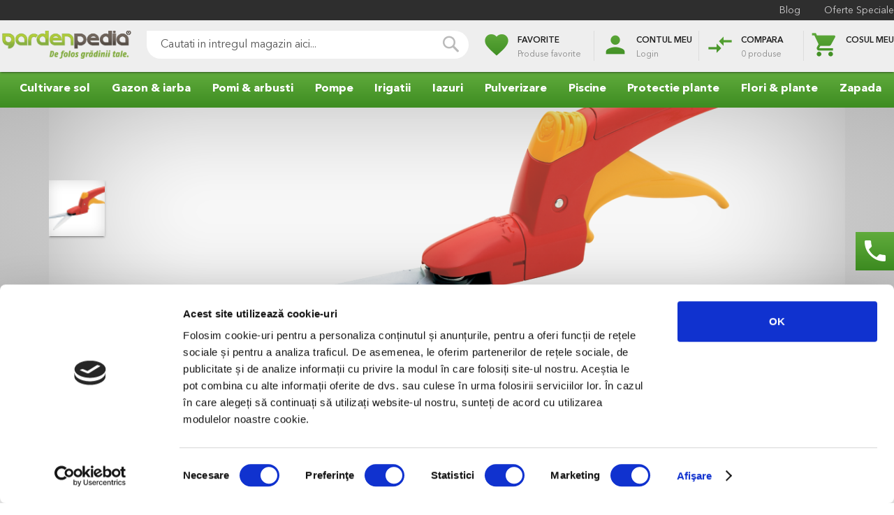

--- FILE ---
content_type: text/html; charset=UTF-8
request_url: https://www.gardenpedia.ro/foarfece-rj-zl.html
body_size: 26664
content:
 <!doctype html><html lang="ro"><head prefix="og: http://ogp.me/ns# fb: http://ogp.me/ns/fb# product: http://ogp.me/ns/product#">  <meta charset="utf-8"/>
<meta name="description" content="Foarfece  RJ-ZL Foarfecele RJ-ZL este folosit pentru tunderea si intretinerea marginilor de gazon.Acesta are cutite lucioase, galvanizate si sistem de taiere pivo"/>
<meta name="robots" content="INDEX,FOLLOW"/>
<meta name="title" content="Foarfeca de tuns gazonul - gama variata"/>
<meta name="viewport" content="width=device-width, initial-scale=1"/>
<meta name="format-detection" content="telephone=no"/>
<title>Foarfeca de tuns gazonul - gama variata  - Gardenpedia</title>






<link  rel="canonical" href="https://www.gardenpedia.ro/foarfece-rj-zl.html" />
<link  rel="icon" type="image/x-icon" href="https://www.gardenpedia.ro/media/favicon/default/favicon.png" />
<link  rel="shortcut icon" type="image/x-icon" href="https://www.gardenpedia.ro/media/favicon/default/favicon.png" />
     
   <!-- Google Tag Manager -->

<!-- End Google Tag Manager -->    <!-- website --><!-- /website -->      <style type="text/css">body{display:none;}</style> <meta property="og:type" content="product" /><meta property="og:title" content="Foarfece&#x20;&#x20;RJ-ZL" /><meta property="og:image" content="https://www.gardenpedia.ro/media/catalog/product/cache/c092b849a1efa33797a2bb32ac16c90a/7/0/7031007_23.png" /><meta property="og:description" content="Foarfecele&#x20;RJ-ZL&#x20;este&#x20;folosit&#x20;pentru&#x20;tunderea&#x20;si&#x20;intretinerea&#x20;marginilor&#x20;de&#x20;gazon.Acesta&#x20;are&#x20;cutite&#x20;lucioase,&#x20;galvanizate&#x20;si&#x20;sistem&#x20;de&#x20;taiere&#x20;pivotant&#x20;la180grade." /><meta property="og:url" content="https://www.gardenpedia.ro/foarfece-rj-zl.html" /> <meta property="product:price:amount" content="125"/> <meta property="product:price:currency" content="RON"/>     <!-- card --><!-- card --><link rel="amphtml" href="https://www.gardenpedia.ro/foarfece-rj-zl.html" /></head><body data-container="body" data-mage-init='{"loaderAjax": {}, "loader": { "icon": "https://www.gardenpedia.ro/static/version1741168114/frontend/AYG/gardenpedia/ro_RO/images/loader-2.gif"}}' class="catalog-product-view product-foarfece-rj-zl page-layout-1column">   <!-- Google Tag Manager (noscript) -->
<noscript><iframe src="https://www.googletagmanager.com/ns.html?id=GTM-5VWMW8"
height="0" width="0" style="display:none;visibility:hidden"></iframe></noscript>
<!-- End Google Tag Manager (noscript) -->                 <noscript><div class="message global noscript"><div class="content"><p><strong>JavaScript pare a fi dezactivat in browser-ul dumneavoastra.</strong> <span>Pentru a avea cea mai buna experienta pe site-ul nostru, asigurati-va ca activati Javascript in browser-ul dumneavoastra.</span></p></div></div></noscript>  <div class="notice global site local_storage" style="display: none;"><div class="content"><p><strong>Stocarea Locala pare a fi dezactivata in browser-ul dumneavoastra.</strong><br />Pentru a avea cea mai buna experienta pe site-ul nostru, asigurati-va ca activati Stocarea Locala in browser-ul dumneavoastra.</p></div></div>           <div class="page-wrapper"><header class="page-header"><div class="panel wrapper"><div class="panel header"> <a class="action skip contentarea" href="#contentarea"><span>Mergeti la Continut</span></a>  <div class="header-contact-wrapper"><ul class="header-contact" style="display: none;"> <li> <a href="tel:+40758074800"><i class="material-icons"> phone</i> <i class="fa fa-whatsapp"></i> <span> 0758.074.800</span></a></li></ul></div>   <ul>  <li class="">  <a href="https://www.gardenpedia.ro/blog" target="_self">Blog</a>  </li>    <li class="">  <a href="https://www.gardenpedia.ro/oferte-speciale" target="_self">Oferte Speciale</a>  </li>    </ul></div></div><div class="header content">  <span data-action="toggle-nav" class="action nav-toggle"><span>Comutare in navigare</span></span> <a class="logo" href="https://www.gardenpedia.ro/" title="Gardenpedia" aria-label="store logo"><img src="https://www.gardenpedia.ro/media/logo/stores/1/logo.png" title="Gardenpedia" alt="Gardenpedia" width="148" height="43" /></a>  <div class="block block-search"><div class="block block-title"><strong>Cauta</strong></div><div class="block block-content"><form class="form minisearch" id="search_mini_form" action="https://www.gardenpedia.ro/catalogsearch/result/" method="get"><div class="field search"><label class="label" for="search" data-role="minisearch-label"><span>Cauta</span></label> <div class="control"><input id="search" type="text" name="q" value="" placeholder="Cautati in intregul magazin aici..." class="input-text" maxlength="128" role="combobox" aria-haspopup="false" aria-autocomplete="both" autocomplete="off" data-block="autocomplete-form"/><div id="search_autocomplete" class="search-autocomplete"></div></div></div><div class="actions"><button type="submit" title="Cauta" class="action search"><span>Cauta</span></button></div></form></div></div> <div class="header-actions"><!-- Wishlist --><div class="action-wrapper wishlist">   <div data-bind="scope: 'wishlist'"><i class="material-icons gradient-font">favorite</i> <span class="action-header">Favorite</span> <Span class="action-counter">Produse favorite</span> <!-- ko if: wishlist().counter --><span class="counter" data-bind="text: parseInt(wishlist().counter)"></span> <!-- /ko --></div><div class="block wishlist pop-up" data-bind="scope: 'wishlist'"><div class="pop-up-header"><!-- ko if: wishlist().counter --><h4 data-bind="text: getActiveWishlistName()"></h4><!-- /ko --><!-- ko ifnot: wishlist().counter --><h4>Favorite</h4><!-- /ko --><span class="count" data-bind="text: wishlist().counter"></span></div><div class="block-content"><!-- ko if: wishlist().counter --><div class="scroll"><ul class="product-items no-display list" id="wishlist-sidebar" data-bind="foreach: wishlist().items, css: {'no-display': null}"><li class="item"><a class="product-item-photo image" data-bind="attr: { href: product_url, title: product_name }"><!-- ko template: {name: $data.image.template, data: $data.image} --><!-- /ko --></a> <a class="product-name" data-bind="attr: { href: product_url }" class="product-item-link"><span data-bind="text: product_name"></span></a> <div class="price" data-bind="html: product_price"></div><div class="remove-item"><form data-bind="attr: { action: JSON.parse(delete_item_params).action }"><input type="hidden" name="item" data-bind="attr: { value: JSON.parse(delete_item_params).data.item }"><input type="hidden" name="uenc" data-bind="attr: { value: JSON.parse(delete_item_params).data.uenc }"><input name="form_key" type="hidden" value="ss0Vnzjr9m6o2imf" /> <a data-bind="click: function(data, event) { $parent.ajaxSubmit(data, event)}" type="submit" title="x" class="btn-remove action delete"><span>x</span></a></form></div></li></ul></div><!-- /ko --><!-- ko ifnot: wishlist().counter --><div class="empty pop-up-footer">Niciun produs in lista</div><!-- /ko --><!-- ko foreach: wishlist().wishlists --><div class="actions-toolbar no-display pop-up-footer" data-bind="css: {'no-display': null}"><div class="primary"><a class="action details" data-bind="attr: {href: url}"><span data-bind="text: name"></span></a></div></div><!-- /ko --></div></div></div><!-- Customer Account --><div class="action-wrapper"> <i class="material-icons gradient-font">person</i> <span class="action-header">Contul Meu</span> <span class="action-counter">Login</span>  <div class="customer-menu pop-up account" data-target="dropdown"><ul class="header links actions"> <li class="link wishlist action"><a href="https://www.gardenpedia.ro/wishlist/">Lista Mea de dorinte</a></li><li class="action"><a href="https://www.gardenpedia.ro/customer/account/">Contul Meu</a></li> <li class="authorization-link action" data-label="sau"><a href="https://www.gardenpedia.ro/customer/account/login/referer/aHR0cHM6Ly93d3cuZ2FyZGVucGVkaWEucm8vZm9hcmZlY2UtcmotemwuaHRtbA%2C%2C/"> Autentificare</a></li></ul></div></div><!-- Compare --><div class="action-wrapper"><div data-bind="scope: 'compareProducts'" data-role="compare-products-link"><div data-bind="visible: compareProducts().listUrl != 'undefined'" style="display: none;"><i class="material-icons gradient-font">compare_arrows</i> <span class="action-header">Compara</span> <!-- ko if: compareProducts().count --><span class="action-counter" data-bind="text: compareProducts().countCaption"></span> <!-- /ko --><!-- ko ifnot: compareProducts().count --><span class="action-counter">0 produse</span> <!-- /ko --><!-- ko if: compareProducts() && compareProducts().count && compareProducts().listUrl != undefined --><a class="action compare no-display" id="compare-link" title="Compara Produse" data-bind="attr: {'href': compareProducts().listUrl? compareProducts().listUrl: '#' }, css: {'no-display': !compareProducts().count}"></a> <!-- /ko --></div></div></div></div> <div data-block="minicart" class="minicart-wrapper"><a class="action showcart" href="https://www.gardenpedia.ro/checkout/cart/" data-bind="scope: 'minicart_content'"><span class="text">Cosul meu</span> <span class="counter qty empty" data-bind="css: { empty: !!getCartParam('summary_count') == false }, blockLoader: isLoading"><span class="counter-number"><!-- ko text: getCartParam('summary_count') --><!-- /ko --></span> <span class="counter-label"><!-- ko if: getCartParam('summary_count') --><!-- ko text: getCartParam('summary_count') --><!-- /ko --><!-- ko i18n: 'items' --><!-- /ko --><!-- /ko --></span></span></a>  <div class="block block-minicart" data-role="dropdownDialog" data-mage-init='{"dropdownDialog":{ "appendTo":"[data-block=minicart]", "triggerTarget":".showcart", "timeout": "2000", "closeOnMouseLeave": false, "closeOnEscape": true, "triggerClass":"active", "parentClass":"active", "buttons":[]}}'><div id="minicart-content-wrapper" data-bind="scope: 'minicart_content'"><!-- ko template: getTemplate() --><!-- /ko --></div></div> </div></div></header>   <div class="sections nav-sections"> <div class="section-items nav-sections-items" data-mage-init='{"tabs":{"openedState":"active"}}'>  <div class="section-item-title nav-sections-item-title" data-role="collapsible"><a class="nav-sections-item-switch" data-toggle="switch" href="#store.menu">Menu</a></div><div class="section-item-content nav-sections-item-content" id="store.menu" data-role="content">     <nav class="navigation" data-action="navigation"><ul data-mage-init='{"menu":{"responsive":true, "expanded":true, "position":{"my":"left top","at":"left bottom"}}}'><li  class="level0 nav-1 first level-top parent"style="position: static;"><a href="https://www.gardenpedia.ro/cultivare-sol"  class="level-top" ><span>Cultivare sol</span></a><ul class="level0 submenu" style="width: 100%; left: 0 !important;" ><div class="column" style="display: flex; flex-direction: column; width: calc(100% / 3 ); float: left;"><div class="subcategories-wrapper"><a href="https://www.gardenpedia.ro/cultivare-sol/unelte-de-mana" class="sublevel"><span><b>Unelte de mana</b></span></a><a href="https://www.gardenpedia.ro/cultivare-sol/unelte-de-mana/cazma"><span>Cazma</span></a><a href="https://www.gardenpedia.ro/cultivare-sol/unelte-de-mana/lopata"><span>Lopata</span></a><a href="https://www.gardenpedia.ro/cultivare-sol/unelte-de-mana/furca"><span>Furca</span></a><a href="https://www.gardenpedia.ro/cultivare-sol/unelte-de-mana/grebla"><span>Grebla</span></a><a href="https://www.gardenpedia.ro/cultivare-sol/unelte-de-mana/burghiu"><span>Burghiu</span></a></div></div><div class="column" style="display: flex; flex-direction: column; width: calc(100% / 3 ); float: left;"><div class="subcategories-wrapper"><a href="https://www.gardenpedia.ro/cultivare-sol/mici-unelte-de-mana" class="sublevel"><span><b>Mici unelte de mana</b></span></a><a href="https://www.gardenpedia.ro/cultivare-sol/mici-unelte-de-mana/plantatoare"><span>Plantatoare</span></a><a href="https://www.gardenpedia.ro/cultivare-sol/mici-unelte-de-mana/cultivator"><span>Cultivator</span></a><a href="https://www.gardenpedia.ro/cultivare-sol/mici-unelte-de-mana/minigreble"><span>Minigreble</span></a><a href="https://www.gardenpedia.ro/cultivare-sol/mici-unelte-de-mana/scafe"><span>Scafe</span></a></div><div class="subcategories-wrapper"><a href="https://www.gardenpedia.ro/cultivare-sol/accesorii" class="sublevel"><span><b>Accesorii</b></span></a><a href="https://www.gardenpedia.ro/cultivare-sol/accesorii/intretinere-piese-de-schimb"><span>Intretinere/piese de schimb</span></a></div></div><div class="column" style="display: flex; flex-direction: column; width: calc(100% / 3 ); float: left;"><div class="subcategories-wrapper"><a href="https://www.gardenpedia.ro/cultivare-sol/cozi-unelte" class="sublevel"><span><b>Cozi unelte</b></span></a><a href="https://www.gardenpedia.ro/cultivare-sol/cozi-unelte/lopata-cazma"><span>Lopata/cazma</span></a><a href="https://www.gardenpedia.ro/cultivare-sol/cozi-unelte/combi"><span>Combi</span></a></div></div></ul></li><li  class="level0 nav-2 level-top parent"style="position: static;"><a href="https://www.gardenpedia.ro/gazon-iarba"  class="level-top" ><span>Gazon &amp; iarba</span></a><ul class="level0 submenu" style="width: 100%; left: 0 !important;" ><div class="column" style="display: flex; flex-direction: column; width: calc(100% / 5 ); float: left;"><div class="subcategories-wrapper"><a href="https://www.gardenpedia.ro/gazon-iarba/masini-de-tuns-gazon" class="sublevel"><span><b>Masini de tuns gazon</b></span></a><a href="https://www.gardenpedia.ro/gazon-iarba/masini-de-tuns-gazon/electrica"><span>Electrica</span></a><a href="https://www.gardenpedia.ro/gazon-iarba/masini-de-tuns-gazon/termica"><span>Lithiu-Ion</span></a><a href="https://www.gardenpedia.ro/gazon-iarba/masini-de-tuns-gazon/trimmer"><span>Trimmer</span></a><a href="https://www.gardenpedia.ro/gazon-iarba/masini-de-tuns-gazon/manuala"><span>Manuala</span></a></div><div class="subcategories-wrapper"><a href="https://www.gardenpedia.ro/gazon-iarba/gazon" class="sublevel"><span><b>Gazon</b></span></a><a href="https://www.gardenpedia.ro/gazon-iarba/gazon/seminte"><span>Seminte</span></a><a href="https://www.gardenpedia.ro/gazon-iarba/gazon/fertilizanti"><span>Fertilizanti</span></a></div></div><div class="column" style="display: flex; flex-direction: column; width: calc(100% / 5 ); float: left;"><div class="subcategories-wrapper"><a href="https://www.gardenpedia.ro/gazon-iarba/masini-intretinere-gazon" class="sublevel"><span><b>Masini intretinere gazon</b></span></a><a href="https://www.gardenpedia.ro/gazon-iarba/masini-intretinere-gazon/aerator-scarificator-gazon"><span>Aerator / scarificator gazon</span></a></div><div class="subcategories-wrapper"><a href="https://www.gardenpedia.ro/gazon-iarba/cozi-unelte" class="sublevel"><span><b>Cozi unelte</b></span></a><a href="https://www.gardenpedia.ro/gazon-iarba/cozi-unelte/grebla"><span>Grebla</span></a><a href="https://www.gardenpedia.ro/gazon-iarba/cozi-unelte/coasa"><span>Coasa</span></a><a href="https://www.gardenpedia.ro/gazon-iarba/cozi-unelte/combi"><span>Combi</span></a></div></div><div class="column" style="display: flex; flex-direction: column; width: calc(100% / 5 ); float: left;"><div class="subcategories-wrapper"><a href="https://www.gardenpedia.ro/gazon-iarba/accesorii" class="sublevel"><span><b>Accesorii</b></span></a><a href="https://www.gardenpedia.ro/gazon-iarba/accesorii/protectie-lucru"><span>Protectie lucru</span></a></div></div><div class="column" style="display: flex; flex-direction: column; width: calc(100% / 5 ); float: left;"><div class="subcategories-wrapper"><a href="https://www.gardenpedia.ro/gazon-iarba/consumabile" class="sublevel"><span><b>Consumabile</b></span></a><a href="https://www.gardenpedia.ro/gazon-iarba/consumabile/lama-masini-tuns-iarba"><span>Lama masini tuns gazon</span></a><a href="https://www.gardenpedia.ro/gazon-iarba/consumabile/fir-trimmer"><span>Fir trimmer</span></a><a href="https://www.gardenpedia.ro/gazon-iarba/consumabile/cap-taiere"><span>Cap taiere</span></a></div></div><div class="column" style="display: flex; flex-direction: column; width: calc(100% / 5 ); float: left;"><div class="subcategories-wrapper"><a href="https://www.gardenpedia.ro/gazon-iarba/unelte-de-mana" class="sublevel"><span><b>Unelte de mana</b></span></a><a href="https://www.gardenpedia.ro/gazon-iarba/unelte-de-mana/foarfece-de-mana"><span>Foarfece de mana</span></a><a href="https://www.gardenpedia.ro/gazon-iarba/unelte-de-mana/aerator-gazon"><span>Aerator gazon</span></a><a href="https://www.gardenpedia.ro/gazon-iarba/unelte-de-mana/distribuitor-seminte"><span>Distribuitor seminte</span></a><a href="https://www.gardenpedia.ro/gazon-iarba/unelte-de-mana/coasa"><span>Coasa</span></a><a href="https://www.gardenpedia.ro/gazon-iarba/unelte-de-mana/furca-paie"><span>Furca paie</span></a><a href="https://www.gardenpedia.ro/gazon-iarba/unelte-de-mana/grebla-frunze"><span>Grebla frunze</span></a><a href="https://www.gardenpedia.ro/gazon-iarba/unelte-de-mana/matura"><span>Matura</span></a></div></div></ul></li><li  class="level0 nav-3 level-top parent"style="position: static;"><a href="https://www.gardenpedia.ro/pomi-arbusti"  class="level-top" ><span>Pomi &amp; arbusti</span></a><ul class="level0 submenu" style="width: 100%; left: 0 !important;" ><div class="column" style="display: flex; flex-direction: column; width: calc(100% / 3 ); float: left;"><div class="subcategories-wrapper"><a href="https://www.gardenpedia.ro/pomi-arbusti/fierastraie-cu-lant" class="sublevel"><span><b>Fierastraie cu lant</b></span></a><a href="https://www.gardenpedia.ro/pomi-arbusti/fierastraie-cu-lant/cu-acumulator"><span>Cu acumulator</span></a></div><div class="subcategories-wrapper"><a href="https://www.gardenpedia.ro/pomi-arbusti/accesorii" class="sublevel"><span><b>Acumulatori &amp; Accesorii </b></span></a><a href="https://www.gardenpedia.ro/pomi-arbusti/accesorii/acumulatori"><span>Acumulatori</span></a></div><div class="subcategories-wrapper"><a href="https://www.gardenpedia.ro/pomi-arbusti/fierastraie-gard-viu" class="sublevel"><span><b>Fierastraie gard viu</b></span></a><a href="https://www.gardenpedia.ro/pomi-arbusti/fierastraie-gard-viu/electric"><span>Electric</span></a><a href="https://www.gardenpedia.ro/pomi-arbusti/fierastraie-gard-viu/cu-acumulator"><span>Cu acumulator</span></a></div></div><div class="column" style="display: flex; flex-direction: column; width: calc(100% / 3 ); float: left;"><div class="subcategories-wrapper"><a href="https://www.gardenpedia.ro/pomi-arbusti/aspiratoare-tocatoare" class="sublevel"><span><b>Aspiratoare &amp; Tocatoare</b></span></a><a href="https://www.gardenpedia.ro/pomi-arbusti/aspiratoare-tocatoare/aspirator-suflanta"><span>Aspirator / Suflanta</span></a><a href="https://www.gardenpedia.ro/pomi-arbusti/aspiratoare-tocatoare/tocator-resturi-vegetale"><span>Tocator resturi vegetale</span></a></div><div class="subcategories-wrapper"><a href="https://www.gardenpedia.ro/pomi-arbusti/topoare" class="sublevel"><span><b>Topoare</b></span></a><a href="https://www.gardenpedia.ro/pomi-arbusti/topoare/topoare"><span>Topoare</span></a><a href="https://www.gardenpedia.ro/pomi-arbusti/topoare/despicatoare"><span>Despicatoare</span></a><a href="https://www.gardenpedia.ro/pomi-arbusti/topoare/anexe"><span>Anexe</span></a></div></div><div class="column" style="display: flex; flex-direction: column; width: calc(100% / 3 ); float: left;"><div class="subcategories-wrapper"><a href="https://www.gardenpedia.ro/pomi-arbusti/foarfece" class="sublevel"><span><b>Foarfece</b></span></a><a href="https://www.gardenpedia.ro/pomi-arbusti/foarfece/universala"><span>Universal</span></a><a href="https://www.gardenpedia.ro/pomi-arbusti/foarfece/ramuri"><span>Ramuri </span></a><a href="https://www.gardenpedia.ro/pomi-arbusti/foarfece/telescopice"><span>Telescopice</span></a><a href="https://www.gardenpedia.ro/pomi-arbusti/foarfece/gard-viu"><span>Gard viu</span></a><a href="https://www.gardenpedia.ro/pomi-arbusti/foarfece/bonsai"><span>Bonsai</span></a><a href="https://www.gardenpedia.ro/pomi-arbusti/foarfece/electrice"><span>Electrice</span></a></div><div class="subcategories-wrapper"><a href="https://www.gardenpedia.ro/pomi-arbusti/fierastraie" class="sublevel"><span><b>Fierastraie</b></span></a><a href="https://www.gardenpedia.ro/pomi-arbusti/fierastraie/lama-fixa"><span>Lama fixa</span></a><a href="https://www.gardenpedia.ro/pomi-arbusti/fierastraie/lama-pliabila"><span>Lama pliabila</span></a><a href="https://www.gardenpedia.ro/pomi-arbusti/fierastraie/accesorii-fierastrau"><span>Accesorii fierastrau</span></a></div></div></ul></li><li  class="level0 nav-4 level-top parent"style="position: static;"><a href="https://www.gardenpedia.ro/pompe"  class="level-top" ><span>Pompe</span></a><ul class="level0 submenu" style="width: 100%; left: 0 !important;" ><div class="column" style="display: flex; flex-direction: column; width: calc(100% / 5 ); float: left;"><div class="subcategories-wrapper"><a href="https://www.gardenpedia.ro/pompe/pompe-submersibile" class="sublevel"><span><b>Pompe submersibile</b></span></a><a href="https://www.gardenpedia.ro/pompe/pompe-submersibile/ape-curate"><span>Ape curate</span></a><a href="https://www.gardenpedia.ro/pompe/pompe-submersibile/ape-murdare"><span>Ape murdare</span></a><a href="https://www.gardenpedia.ro/pompe/pompe-submersibile/de-adancime"><span>De adancime</span></a></div></div><div class="column" style="display: flex; flex-direction: column; width: calc(100% / 5 ); float: left;"><div class="subcategories-wrapper"><a href="https://www.gardenpedia.ro/pompe/pompe-de-suprafata" class="sublevel"><span><b>Pompe de suprafata</b></span></a><a href="https://www.gardenpedia.ro/pompe/pompe-de-suprafata/pompa-gradina"><span>Pompa gradina</span></a><a href="https://www.gardenpedia.ro/pompe/pompe-de-suprafata/hidrofor"><span>Hidrofor</span></a></div></div><div class="column" style="display: flex; flex-direction: column; width: calc(100% / 5 ); float: left;"><div class="subcategories-wrapper"><a href="https://www.gardenpedia.ro/pompe/automatizare" class="sublevel"><span><b>Automatizare</b></span></a><a href="https://www.gardenpedia.ro/pompe/automatizare/manometru"><span>Manometru</span></a><a href="https://www.gardenpedia.ro/pompe/automatizare/presostat"><span>Presostat</span></a><a href="https://www.gardenpedia.ro/pompe/automatizare/intrerupator"><span>Intrerupator</span></a><a href="https://www.gardenpedia.ro/pompe/automatizare/tablou-comanda"><span>Tablou comanda</span></a></div></div><div class="column" style="display: flex; flex-direction: column; width: calc(100% / 5 ); float: left;"><div class="subcategories-wrapper"><a href="https://www.gardenpedia.ro/pompe/vase-expansiune" class="sublevel"><span><b>Vase expansiune</b></span></a><a href="https://www.gardenpedia.ro/pompe/vase-expansiune/apa-potabila"><span>Apa potabila</span></a><a href="https://www.gardenpedia.ro/pompe/vase-expansiune/irigatii"><span>Irigatii</span></a></div></div><div class="column" style="display: flex; flex-direction: column; width: calc(100% / 5 ); float: left;"><div class="subcategories-wrapper"><a href="https://www.gardenpedia.ro/pompe/consumabile" class="sublevel"><span><b>Consumabile</b></span></a><a href="https://www.gardenpedia.ro/pompe/consumabile/colier"><span>Colier</span></a><a href="https://www.gardenpedia.ro/pompe/consumabile/filtre"><span>Filtre</span></a></div><div class="subcategories-wrapper"><a href="https://www.gardenpedia.ro/pompe/conectica" class="sublevel"><span><b>Conectica</b></span></a><a href="https://www.gardenpedia.ro/pompe/conectica/3-5-cai"><span>3/5 cai</span></a><a href="https://www.gardenpedia.ro/pompe/conectica/furtun-flexibil"><span>Furtun flexibil</span></a><a href="https://www.gardenpedia.ro/pompe/conectica/sorb-supapa"><span>Sorb/supapa</span></a><a href="https://www.gardenpedia.ro/pompe/conectica/niplu-reductie"><span>Niplu/reductie</span></a><a href="https://www.gardenpedia.ro/pompe/conectica/conectori"><span>Conectori</span></a></div></div></ul></li><li  class="level0 nav-5 level-top parent"style="position: static;"><a href="https://www.gardenpedia.ro/irigatii"  class="level-top" ><span>Irigatii</span></a><ul class="level0 submenu" style="width: 100%; left: 0 !important;" ><div class="column" style="display: flex; flex-direction: column; width: calc(100% / 5 ); float: left;"><div class="subcategories-wrapper"><a href="https://www.gardenpedia.ro/irigatii/irigatii-de-suprafata" class="sublevel"><span><b>Irigatii de suprafata</b></span></a><a href="https://www.gardenpedia.ro/irigatii/irigatii-de-suprafata/conectica"><span>Conectica </span></a><a href="https://www.gardenpedia.ro/irigatii/irigatii-de-suprafata/aspersor"><span>Aspersor</span></a><a href="https://www.gardenpedia.ro/irigatii/irigatii-de-suprafata/pistol-de-stropit"><span>Pistol de stropit</span></a><a href="https://www.gardenpedia.ro/irigatii/irigatii-de-suprafata/sistem-profi-gardena"><span>Sistem &quot;Profi&quot; Gardena</span></a><a href="https://www.gardenpedia.ro/irigatii/irigatii-de-suprafata/programator-hobby"><span>Programator Hobby</span></a></div><div class="subcategories-wrapper"><a href="https://www.gardenpedia.ro/irigatii/furtun-tehnic" class="sublevel"><span><b>Furtun tehnic</b></span></a><a href="https://www.gardenpedia.ro/irigatii/furtun-tehnic/gaz"><span>Gaz</span></a><a href="https://www.gardenpedia.ro/irigatii/furtun-tehnic/alimentar"><span>Alimentar</span></a><a href="https://www.gardenpedia.ro/irigatii/furtun-tehnic/de-refulare"><span>De refulare</span></a><a href="https://www.gardenpedia.ro/irigatii/furtun-tehnic/spiralat"><span>Aspiratie</span></a><a href="https://www.gardenpedia.ro/irigatii/furtun-tehnic/combustibil"><span>Combustibil</span></a><a href="https://www.gardenpedia.ro/irigatii/furtun-tehnic/aer-comprimat"><span>Aer Comprimat</span></a></div><div class="subcategories-wrapper"><a href="https://www.gardenpedia.ro/irigatii/cismea" class="sublevel"><span><b>Cismea</b></span></a></div></div><div class="column" style="display: flex; flex-direction: column; width: calc(100% / 5 ); float: left;"><div class="subcategories-wrapper"><a href="https://www.gardenpedia.ro/irigatii/irigatii-impamantate" class="sublevel"><span><b>Irigatii impamantate</b></span></a><a href="https://www.gardenpedia.ro/irigatii/irigatii-impamantate/conectica"><span>Conectica</span></a><a href="https://www.gardenpedia.ro/irigatii/irigatii-impamantate/aspersor"><span>Aspersor Spray</span></a><a href="https://www.gardenpedia.ro/irigatii/irigatii-impamantate/valva-conducta"><span>Electrovane</span></a><a href="https://www.gardenpedia.ro/irigatii/irigatii-impamantate/aspersor-rotor"><span>Aspersor Rotor</span></a><a href="https://www.gardenpedia.ro/irigatii/irigatii-impamantate/conducte"><span>Conducte</span></a><a href="https://www.gardenpedia.ro/irigatii/irigatii-impamantate/programator"><span>Programator</span></a></div></div><div class="column" style="display: flex; flex-direction: column; width: calc(100% / 5 ); float: left;"><div class="subcategories-wrapper"><a href="https://www.gardenpedia.ro/irigatii/microirigatii" class="sublevel"><span><b>Microirigatii</b></span></a><a href="https://www.gardenpedia.ro/irigatii/microirigatii/conectica"><span>Conectica</span></a><a href="https://www.gardenpedia.ro/irigatii/microirigatii/aspersor-picurator"><span>Aspersor/picurator</span></a><a href="https://www.gardenpedia.ro/irigatii/microirigatii/filtru"><span>Filtru</span></a><a href="https://www.gardenpedia.ro/irigatii/microirigatii/conducta"><span>Conducta</span></a><a href="https://www.gardenpedia.ro/irigatii/microirigatii/accesorii"><span>Accesorii</span></a></div></div><div class="column" style="display: flex; flex-direction: column; width: calc(100% / 5 ); float: left;"><div class="subcategories-wrapper"><a href="https://www.gardenpedia.ro/irigatii/banda-tub-picurare" class="sublevel"><span><b>Banda/tub picurare</b></span></a><a href="https://www.gardenpedia.ro/irigatii/banda-tub-picurare/banda"><span>Banda  </span></a><a href="https://www.gardenpedia.ro/irigatii/banda-tub-picurare/conectica-banda"><span>Conectica banda</span></a><a href="https://www.gardenpedia.ro/irigatii/banda-tub-picurare/tub-de-picurare"><span>Tub de picurare</span></a><a href="https://www.gardenpedia.ro/irigatii/banda-tub-picurare/conectica-tub"><span>Conectica tub</span></a><a href="https://www.gardenpedia.ro/irigatii/banda-tub-picurare/filtru"><span>Filtru</span></a><a href="https://www.gardenpedia.ro/irigatii/banda-tub-picurare/conducta-principala"><span>Conducta principala</span></a></div></div><div class="column" style="display: flex; flex-direction: column; width: calc(100% / 5 ); float: left;"><div class="subcategories-wrapper"><a href="https://www.gardenpedia.ro/irigatii/furtun-de-gradina" class="sublevel"><span><b>Furtun de gradina</b></span></a><a href="https://www.gardenpedia.ro/irigatii/furtun-de-gradina/furtun-irigatii"><span>Furtun irigatii</span></a><a href="https://www.gardenpedia.ro/irigatii/furtun-de-gradina/furtun-poros"><span>Furtun poros</span></a><a href="https://www.gardenpedia.ro/irigatii/furtun-de-gradina/furtun-de-cauciuc"><span>Furtun de cauciuc</span></a></div><div class="subcategories-wrapper"><a href="https://www.gardenpedia.ro/irigatii/derulator-furtun" class="sublevel"><span><b>Derulator furtun</b></span></a><a href="https://www.gardenpedia.ro/irigatii/derulator-furtun/set-cu-furtun"><span>Set cu furtun</span></a><a href="https://www.gardenpedia.ro/irigatii/derulator-furtun/derulator"><span>Derulator </span></a><a href="https://www.gardenpedia.ro/irigatii/derulator-furtun/carucior"><span>Carucior</span></a><a href="https://www.gardenpedia.ro/irigatii/derulator-furtun/derulator-automat"><span>Derulator automat</span></a></div></div></ul></li><li  class="level0 nav-6 level-top parent"style="position: static;"><a href="https://www.gardenpedia.ro/iazuri"  class="level-top" ><span>Iazuri</span></a><ul class="level0 submenu" style="width: 100%; left: 0 !important;" ><div class="column" style="display: flex; flex-direction: column; width: calc(100% / 4 ); float: left;"><div class="subcategories-wrapper"><a href="https://www.gardenpedia.ro/iazuri/constructie-iaz" class="sublevel"><span><b>Constructie iaz</b></span></a><a href="https://www.gardenpedia.ro/iazuri/constructie-iaz/folie-pvc"><span>Folie PVC</span></a><a href="https://www.gardenpedia.ro/iazuri/constructie-iaz/folie-cauciuc"><span>Folie cauciuc</span></a><a href="https://www.gardenpedia.ro/iazuri/constructie-iaz/bazin"><span>Bazin</span></a></div><div class="subcategories-wrapper"><a href="https://www.gardenpedia.ro/iazuri/lumini" class="sublevel"><span><b>Lumini </b></span></a><a href="https://www.gardenpedia.ro/iazuri/lumini/seturi"><span>Seturi</span></a><a href="https://www.gardenpedia.ro/iazuri/lumini/accesorii-consumabile"><span>Accesorii &amp; consumabile</span></a></div><div class="subcategories-wrapper"><a href="https://www.gardenpedia.ro/iazuri/decoratiuni" class="sublevel"><span><b>Decoratiuni </b></span></a><a href="https://www.gardenpedia.ro/iazuri/decoratiuni/suport-plante"><span>Suport plante</span></a><a href="https://www.gardenpedia.ro/iazuri/decoratiuni/figurine"><span>Figurine</span></a></div><div class="subcategories-wrapper"><a href="https://www.gardenpedia.ro/iazuri/hrana-pentru-pesti" class="sublevel"><span><b>Hrana pentru pesti</b></span></a></div></div><div class="column" style="display: flex; flex-direction: column; width: calc(100% / 4 ); float: left;"><div class="subcategories-wrapper"><a href="https://www.gardenpedia.ro/iazuri/filtre-aeratoare" class="sublevel"><span><b>Filtre &amp; aeratoare</b></span></a><a href="https://www.gardenpedia.ro/iazuri/filtre-aeratoare/gravitational"><span>Gravitational</span></a><a href="https://www.gardenpedia.ro/iazuri/filtre-aeratoare/sub-presiune"><span>Sub presiune</span></a><a href="https://www.gardenpedia.ro/iazuri/filtre-aeratoare/aerator"><span>Aerator</span></a><a href="https://www.gardenpedia.ro/iazuri/filtre-aeratoare/skimmer"><span>Skimmer</span></a><a href="https://www.gardenpedia.ro/iazuri/filtre-aeratoare/accesorii-consumabile"><span>Accesorii&amp;consumabile</span></a><a href="https://www.gardenpedia.ro/iazuri/filtre-aeratoare/clarificatoare-uv"><span>Clarificatoare UV</span></a><a href="https://www.gardenpedia.ro/iazuri/filtre-aeratoare/aspiratoare"><span>Aspiratoare</span></a></div></div><div class="column" style="display: flex; flex-direction: column; width: calc(100% / 4 ); float: left;"><div class="subcategories-wrapper"><a href="https://www.gardenpedia.ro/iazuri/pompe" class="sublevel"><span><b>Pompe </b></span></a><a href="https://www.gardenpedia.ro/iazuri/pompe/fantani"><span>Fantani</span></a><a href="https://www.gardenpedia.ro/iazuri/pompe/filtre"><span>Filtre</span></a></div><div class="subcategories-wrapper"><a href="https://www.gardenpedia.ro/iazuri/accesorii" class="sublevel"><span><b>Accesorii</b></span></a><a href="https://www.gardenpedia.ro/iazuri/accesorii/pompe"><span>Pompe</span></a><a href="https://www.gardenpedia.ro/iazuri/accesorii/constructie"><span>Constructie</span></a></div></div><div class="column" style="display: flex; flex-direction: column; width: calc(100% / 4 ); float: left;"><div class="subcategories-wrapper"><a href="https://www.gardenpedia.ro/iazuri/fantani" class="sublevel"><span><b>Fantani</b></span></a><a href="https://www.gardenpedia.ro/iazuri/fantani/cascada"><span>Cascada</span></a><a href="https://www.gardenpedia.ro/iazuri/fantani/arteziana"><span>Arteziana</span></a><a href="https://www.gardenpedia.ro/iazuri/fantani/deco"><span>Deco</span></a></div><div class="subcategories-wrapper"><a href="https://www.gardenpedia.ro/iazuri/tratamente" class="sublevel"><span><b>Tratamente </b></span></a><a href="https://www.gardenpedia.ro/iazuri/tratamente/ph"><span>PH</span></a><a href="https://www.gardenpedia.ro/iazuri/tratamente/alge"><span>Alge</span></a><a href="https://www.gardenpedia.ro/iazuri/tratamente/anti-inghet"><span>Anti-inghet</span></a></div></div></ul></li><li  class="level0 nav-7 level-top parent"style="position: static;"><a href="https://www.gardenpedia.ro/pulverizare"  class="level-top" ><span>Pulverizare </span></a><ul class="level0 submenu" style="width: 100%; left: 0 !important;" ><div class="column" style="display: flex; flex-direction: column; width: calc(100% / 4 ); float: left;"><div class="subcategories-wrapper"><a href="https://www.gardenpedia.ro/pulverizare/pulverizator" class="sublevel"><span><b>Pulverizator</b></span></a><a href="https://www.gardenpedia.ro/pulverizare/pulverizator/hobby"><span>Hobby</span></a><a href="https://www.gardenpedia.ro/pulverizare/pulverizator/profesional"><span>Profesional</span></a></div><div class="subcategories-wrapper"><a href="https://www.gardenpedia.ro/pulverizare/accesorii-984" class="sublevel"><span><b>Perii pentru curatare</b></span></a><a href="https://www.gardenpedia.ro/pulverizare/accesorii-984/multifunctionala"><span>Multifunctionala</span></a><a href="https://www.gardenpedia.ro/pulverizare/accesorii-984/telescopica"><span>Telescopica</span></a><a href="https://www.gardenpedia.ro/pulverizare/accesorii-984/accesorii"><span>Accesorii</span></a><a href="https://www.gardenpedia.ro/pulverizare/accesorii-984/perii-de-curatat"><span>Perii de curatat</span></a></div></div><div class="column" style="display: flex; flex-direction: column; width: calc(100% / 4 ); float: left;"><div class="subcategories-wrapper"><a href="https://www.gardenpedia.ro/pulverizare/accesorii" class="sublevel"><span><b>Accesorii</b></span></a><a href="https://www.gardenpedia.ro/pulverizare/accesorii/duza"><span>Duza</span></a><a href="https://www.gardenpedia.ro/pulverizare/accesorii/lancie"><span>Lance</span></a><a href="https://www.gardenpedia.ro/pulverizare/accesorii/piese-de-schimb-aparate-de-stropit"><span>Kit service</span></a></div><div class="subcategories-wrapper"><a href="https://www.gardenpedia.ro/pulverizare/racire-prin-evaporare" class="sublevel"><span><b>Racire prin evaporare</b></span></a><a href="https://www.gardenpedia.ro/pulverizare/racire-prin-evaporare/kit-terasa"><span>Kit terasa</span></a></div></div><div class="column" style="display: flex; flex-direction: column; width: calc(100% / 4 ); float: left;"><div class="subcategories-wrapper"><a href="https://www.gardenpedia.ro/pulverizare/motorizat" class="sublevel"><span><b>Motorizat</b></span></a><a href="https://www.gardenpedia.ro/pulverizare/motorizat/atomizor"><span>Atomizor</span></a><a href="https://www.gardenpedia.ro/pulverizare/motorizat/pulverizator"><span>Pulverizator</span></a><a href="https://www.gardenpedia.ro/pulverizare/motorizat/li-ion"><span>Li-Ion</span></a></div></div><div class="column" style="display: flex; flex-direction: column; width: calc(100% / 4 ); float: left;"><div class="subcategories-wrapper"><a href="https://www.gardenpedia.ro/pulverizare/spalare-sub-presiune" class="sublevel"><span><b>Spalare sub presiune</b></span></a><a href="https://www.gardenpedia.ro/pulverizare/spalare-sub-presiune/masina-curatat"><span>Masina curatat </span></a></div></div></ul></li><li  class="level0 nav-8 level-top parent"style="position: static;"><a href="https://www.gardenpedia.ro/piscine"  class="level-top" ><span>Piscine</span></a><ul class="level0 submenu" style="width: 100%; left: 0 !important;" ><div class="column" style="display: flex; flex-direction: column; width: calc(100% / 5 ); float: left;"><div class="subcategories-wrapper"><a href="https://www.gardenpedia.ro/piscine/piscine" class="sublevel"><span><b>Piscine</b></span></a><a href="https://www.gardenpedia.ro/piscine/piscine/metalice"><span>Metalice</span></a><a href="https://www.gardenpedia.ro/piscine/piscine/gonflabile"><span>Gonflabile</span></a></div></div><div class="column" style="display: flex; flex-direction: column; width: calc(100% / 5 ); float: left;"><div class="subcategories-wrapper"><a href="https://www.gardenpedia.ro/piscine/acessorii" class="sublevel"><span><b>Accesorii</b></span></a><a href="https://www.gardenpedia.ro/piscine/acessorii/acoperire"><span>Acoperirea Piscinei</span></a><a href="https://www.gardenpedia.ro/piscine/acessorii/incalzire"><span>Incalzire</span></a><a href="https://www.gardenpedia.ro/piscine/acessorii/aspirator"><span>Aspiratie</span></a><a href="https://www.gardenpedia.ro/piscine/acessorii/lumini"><span>Lumini</span></a><a href="https://www.gardenpedia.ro/piscine/acessorii/dusuri-solare"><span>Dusuri Solare</span></a><a href="https://www.gardenpedia.ro/piscine/acessorii/accesorii"><span>Accesorii</span></a></div></div><div class="column" style="display: flex; flex-direction: column; width: calc(100% / 5 ); float: left;"><div class="subcategories-wrapper"><a href="https://www.gardenpedia.ro/piscine/tratare-apa" class="sublevel"><span><b>Tratarea apei</b></span></a><a href="https://www.gardenpedia.ro/piscine/tratare-apa/clor"><span>Clor</span></a><a href="https://www.gardenpedia.ro/piscine/tratare-apa/oxigen"><span>Oxigen</span></a><a href="https://www.gardenpedia.ro/piscine/tratare-apa/ph"><span>PH</span></a><a href="https://www.gardenpedia.ro/piscine/tratare-apa/alge"><span>Alge</span></a><a href="https://www.gardenpedia.ro/piscine/tratare-apa/detergent"><span>Detergent</span></a><a href="https://www.gardenpedia.ro/piscine/tratare-apa/floculant"><span>Floculant</span></a></div></div><div class="column" style="display: flex; flex-direction: column; width: calc(100% / 5 ); float: left;"><div class="subcategories-wrapper"><a href="https://www.gardenpedia.ro/piscine/filtrare-apa" class="sublevel"><span><b>Filtrarea apei</b></span></a><a href="https://www.gardenpedia.ro/piscine/filtrare-apa/pompa"><span>Pompa</span></a><a href="https://www.gardenpedia.ro/piscine/filtrare-apa/filtru"><span>Filtru</span></a></div></div><div class="column" style="display: flex; flex-direction: column; width: calc(100% / 5 ); float: left;"><div class="subcategories-wrapper"><a href="https://www.gardenpedia.ro/piscine/curatarea-piscinei" class="sublevel"><span><b>Curatarea Piscinei</b></span></a><a href="https://www.gardenpedia.ro/piscine/curatarea-piscinei/roboti-electrici"><span>Roboti electrici</span></a><a href="https://www.gardenpedia.ro/piscine/curatarea-piscinei/aspiratoare-hidraulice"><span>Aspiratoare hidraulice</span></a></div></div></ul></li><li  class="level0 nav-9 level-top parent"style="position: static;"><a href="https://www.gardenpedia.ro/protectie-plante"  class="level-top" ><span>Protectie plante</span></a><ul class="level0 submenu" style="width: 100%; left: 0 !important;" ><div class="column" style="display: flex; flex-direction: column; width: calc(100% / 5 ); float: left;"><div class="subcategories-wrapper"><a href="https://www.gardenpedia.ro/protectie-plante/protectie-lucru" class="sublevel"><span><b>Protectie Lucru</b></span></a><a href="https://www.gardenpedia.ro/protectie-plante/protectie-lucru/manusi"><span>Manusi</span></a></div><div class="subcategories-wrapper"><a href="https://www.gardenpedia.ro/protectie-plante/screening" class="sublevel"><span><b>Screening</b></span></a><a href="https://www.gardenpedia.ro/protectie-plante/screening/plastic"><span>Plastic</span></a><a href="https://www.gardenpedia.ro/protectie-plante/screening/natur"><span>Natur</span></a></div></div><div class="column" style="display: flex; flex-direction: column; width: calc(100% / 5 ); float: left;"><div class="subcategories-wrapper"><a href="https://www.gardenpedia.ro/protectie-plante/suporti-plante" class="sublevel"><span><b>Suporti plante</b></span></a><a href="https://www.gardenpedia.ro/protectie-plante/suporti-plante/tutori"><span>Tutori</span></a><a href="https://www.gardenpedia.ro/protectie-plante/suporti-plante/scara"><span>Scara</span></a><a href="https://www.gardenpedia.ro/protectie-plante/suporti-plante/bordura-peluza"><span>Bordura peluza</span></a></div><div class="subcategories-wrapper"><a href="https://www.gardenpedia.ro/protectie-plante/plase" class="sublevel"><span><b>Plase</b></span></a><a href="https://www.gardenpedia.ro/protectie-plante/plase/umbrire"><span>Umbrire</span></a><a href="https://www.gardenpedia.ro/protectie-plante/plase/protectie-tulpina"><span>Protectie tulpina</span></a><a href="https://www.gardenpedia.ro/protectie-plante/plase/protectie-radacina"><span>Protectie radacina</span></a></div><div class="subcategories-wrapper"><a href="https://www.gardenpedia.ro/protectie-plante/ghivece" class="sublevel"><span><b>Ghivece</b></span></a><a href="https://www.gardenpedia.ro/protectie-plante/ghivece/plastic"><span>Plastic</span></a></div></div><div class="column" style="display: flex; flex-direction: column; width: calc(100% / 5 ); float: left;"><div class="subcategories-wrapper"><a href="https://www.gardenpedia.ro/protectie-plante/elemente-de-legatura" class="sublevel"><span><b>Elemente de legatura</b></span></a><a href="https://www.gardenpedia.ro/protectie-plante/elemente-de-legatura/metalice"><span>Metalice</span></a><a href="https://www.gardenpedia.ro/protectie-plante/elemente-de-legatura/cauciuc-sfoara"><span>Cauciuc/sfoara</span></a></div></div><div class="column" style="display: flex; flex-direction: column; width: calc(100% / 5 ); float: left;"><div class="subcategories-wrapper"><a href="https://www.gardenpedia.ro/protectie-plante/folie" class="sublevel"><span><b>Folie</b></span></a><a href="https://www.gardenpedia.ro/protectie-plante/folie/solar"><span>Solar</span></a><a href="https://www.gardenpedia.ro/protectie-plante/folie/mulch"><span>Mulch</span></a></div><div class="subcategories-wrapper"><a href="https://www.gardenpedia.ro/protectie-plante/anti-daunatori" class="sublevel"><span><b>Anti-daunatori</b></span></a><a href="https://www.gardenpedia.ro/protectie-plante/anti-daunatori/tantari"><span>Tantari</span></a></div></div><div class="column" style="display: flex; flex-direction: column; width: calc(100% / 5 ); float: left;"><div class="subcategories-wrapper"><a href="https://www.gardenpedia.ro/protectie-plante/masurare" class="sublevel"><span><b>Masurare</b></span></a><a href="https://www.gardenpedia.ro/protectie-plante/masurare/pluviometru"><span>Pluviometru</span></a><a href="https://www.gardenpedia.ro/protectie-plante/masurare/termometru"><span>Termometru</span></a></div></div></ul></li><li  class="level0 nav-10 level-top parent"style="position: static;"><a href="https://www.gardenpedia.ro/flori-plante"  class="level-top" ><span>Flori &amp; plante</span></a><ul class="level0 submenu" style="width: 100%; left: 0 !important;" ><div class="column" style="display: flex; flex-direction: column; width: calc(100% / 3 ); float: left;"><div class="subcategories-wrapper"><a href="https://www.gardenpedia.ro/flori-plante/fertilizanti" class="sublevel"><span><b>Fertilizanti</b></span></a><a href="https://www.gardenpedia.ro/flori-plante/fertilizanti/lichizi"><span>Lichizi </span></a><a href="https://www.gardenpedia.ro/flori-plante/fertilizanti/granule"><span>Granule</span></a><a href="https://www.gardenpedia.ro/flori-plante/fertilizanti/batoane"><span>Batoane</span></a><a href="https://www.gardenpedia.ro/flori-plante/fertilizanti/speciali"><span>Speciali</span></a><a href="https://www.gardenpedia.ro/flori-plante/fertilizanti/luciu-frunze"><span>Ingrasamant foliar</span></a></div></div><div class="column" style="display: flex; flex-direction: column; width: calc(100% / 3 ); float: left;"><div class="subcategories-wrapper"><a href="https://www.gardenpedia.ro/flori-plante/pesticide" class="sublevel"><span><b>Pesticide</b></span></a><a href="https://www.gardenpedia.ro/flori-plante/pesticide/insecticide"><span>Insecticide</span></a></div></div><div class="column" style="display: flex; flex-direction: column; width: calc(100% / 3 ); float: left;"><div class="subcategories-wrapper"><a href="https://www.gardenpedia.ro/flori-plante/pamant" class="sublevel"><span><b>Pamant</b></span></a><a href="https://www.gardenpedia.ro/flori-plante/pamant/universal"><span>Universal</span></a><a href="https://www.gardenpedia.ro/flori-plante/pamant/individual"><span>Individual</span></a><a href="https://www.gardenpedia.ro/flori-plante/pamant/hidrogranule"><span>Hidrogranule</span></a></div></div></ul></li><li  class="level0 nav-11 last level-top parent"style="position: static;"><a href="https://www.gardenpedia.ro/zapada"  class="level-top" ><span>Zapada</span></a><ul class="level0 submenu" style="width: 100%; left: 0 !important;" ><div class="column" style="display: flex; flex-direction: column; width: calc(100% / 2 ); float: left;"><div class="subcategories-wrapper"><a href="https://www.gardenpedia.ro/zapada/freze-de-zapada" class="sublevel"><span><b>Freze de zapada</b></span></a><a href="https://www.gardenpedia.ro/zapada/freze-de-zapada/freza-zapada-electrica"><span>Freza zapada electrica</span></a><a href="https://www.gardenpedia.ro/zapada/freze-de-zapada/freza-zapada-benzina"><span>Freza zapada benzina</span></a></div><div class="subcategories-wrapper"><a href="https://www.gardenpedia.ro/zapada/antiderapant" class="sublevel"><span><b>Antiderapant</b></span></a></div></div><div class="column" style="display: flex; flex-direction: column; width: calc(100% / 2 ); float: left;"><div class="subcategories-wrapper"><a href="https://www.gardenpedia.ro/zapada/unelte-zapada" class="sublevel"><span><b>Unelte zapada</b></span></a><a href="https://www.gardenpedia.ro/zapada/unelte-zapada/lopata"><span>Lopata </span></a><a href="https://www.gardenpedia.ro/zapada/unelte-zapada/impingator"><span>Impingator</span></a><a href="https://www.gardenpedia.ro/zapada/unelte-zapada/spargator-gheata"><span>Spargator gheata</span></a></div></div></ul></li> </ul></nav></div>  <div class="section-item-title nav-sections-item-title" data-role="collapsible"><a class="nav-sections-item-switch" data-toggle="switch" href="#store.links">Account</a></div><div class="section-item-content nav-sections-item-content" id="store.links" data-role="content"><!-- Account links --></div> </div></div><div class="product media"> <a id="gallery-prev-area" tabindex="-1"></a><div class="action-skip-wrapper"> <a class="action skip gallery-next-area" href="#gallery-next-area"><span>Skip to the end of the images gallery</span></a></div>      <div class="images-slider">   <div class="image-preview" style="display:inline-block;width:100%;height:300px;background:url(https://www.gardenpedia.ro/media/catalog/product/cache/206597ecd9f1640573a5a49d57e2beac/7/0/7031007_23.png);background-size:cover;background-repeat:no-repeat;background-position:center;"></div>    <div class="thumbs top">    <a class="thumb-link " data-target="slide-0" data-slide-idx="0"><img src="https://www.gardenpedia.ro/media/catalog/product/cache/f2ebbe2465aec59984cd103d0efe693f/7/0/7031007_24.png" alt=""/></a>     </div></div><div class="full-screen"><a class="close"><i class="material-icons">close</i></a>   <div class="slider">    <div class="slide" id="slide-0"> <div class="image-wrapper"><img data-src="https://www.gardenpedia.ro/media/catalog/product/cache/206597ecd9f1640573a5a49d57e2beac/7/0/7031007_24.png" class="headerimage ui-corner-all owl-lazy"/></div></div>     <div class="zoom-container"><a class="zoom-in">+</a> <a class="zoom-out">-</a></div></div><div class="thumbs">    <a class="thumb-link " data-target="slide-0" data-slide-idx="0"><img data-src="https://www.gardenpedia.ro/media/catalog/product/cache/f2ebbe2465aec59984cd103d0efe693f/7/0/7031007_24.png" alt="" alt="" class="owl-lazy"/></a>     </div></div>  <div class="action-skip-wrapper"> <a class="action skip gallery-prev-area" href="#gallery-prev-area"><span>Skip to the beginning of the images gallery</span></a></div> <a id="gallery-next-area" tabindex="-1"></a></div> <div class="breadcrumbs"></div><main id="maincontent" class="page-main"> <a id="contentarea" tabindex="-1"></a><div class="page messages"> <div data-placeholder="messages"></div> <div data-bind="scope: 'messages'"><!-- ko if: cookieMessages && cookieMessages.length > 0 --><div role="alert" data-bind="foreach: { data: cookieMessages, as: 'message' }" class="messages"><div data-bind="attr: { class: 'message-' + message.type + ' ' + message.type + ' message', 'data-ui-id': 'message-' + message.type }"><div data-bind="html: message.text"></div></div></div><!-- /ko --><!-- ko if: messages().messages && messages().messages.length > 0 --><div role="alert" data-bind="foreach: { data: messages().messages, as: 'message' }" class="messages"><div data-bind="attr: { class: 'message-' + message.type + ' ' + message.type + ' message', 'data-ui-id': 'message-' + message.type }"><div data-bind="html: message.text"></div></div></div><!-- /ko --></div></div><div class="columns"><div class="column main">  <div class="page-title-wrapper product"><h1 class="page-title"  ><span class="base" data-ui-id="page-title-wrapper" itemprop="name">Foarfece  RJ-ZL</span></h1></div>      <div class="product-reviews-summary empty"><div class="reviews-actions"><i class="fa fa-comment" aria-hidden="true"></i> <a class="action add" href="https://www.gardenpedia.ro/foarfece-rj-zl.html#product-info-wrapper">Fii primul care adauga un review</a></div></div>  <div class="product-info-main"><div class="custom-add-form"><div class="product-info-price"><span class="prices-label">Pret</span><div class="price-box price-final_price" data-role="priceBox" data-product-id="32339" data-price-box="product-id-32339">     <span class="price-container price-final_price tax weee"> <span  id="product-price-32339"  data-price-amount="125" data-price-type="finalPrice" class="price-wrapper "><span class="price">125 RON</span></span> </span>  </div>  <div class="price-type">Pret per BUC</div>  <div class="price-type">Include TVA 21%</div></div>   <div class="product-add-form"><form data-product-sku="73AJA002650" action="https://www.gardenpedia.ro/checkout/cart/add/uenc/aHR0cHM6Ly93d3cuZ2FyZGVucGVkaWEucm8vZm9hcmZlY2UtcmotemwuaHRtbA%2C%2C/product/32339/" method="post" id="product_addtocart_form"><input type="hidden" name="product" value="32339" /><input type="hidden" name="selected_configurable_option" value="" /><input type="hidden" name="selected_configurable_simple_product_price" value="" /><input type="hidden" name="related_product" id="related-products-field" value="" /><input name="form_key" type="hidden" value="ss0Vnzjr9m6o2imf" />       <input type="hidden" name="price" value="125"><div class="box-tocart"><div class="fieldset"> <div class="field qty"><div class="control"><label class="label" for="qty"><span>Cantitate</span></label> <a class="decrease">-</a> <input type="number" name="qty" id="qty" maxlength="12" value="1" title="Cantitate" class="input-text qty" data-validate="{&quot;required-number&quot;:true,&quot;validate-item-quantity&quot;:{&quot;minAllowed&quot;:1,&quot;maxAllowed&quot;:10000}}" /><a class="increase">+</a></div></div> <div class="actions"><button type="submit" title="Adauga" class="action primary tocart" id="product-addtocart-button" disabled><span>Adauga</span></button>   <div id="instant-purchase" data-bind="scope:'instant-purchase'"><!-- ko template: getTemplate() --><!-- /ko --></div></div></div></div> <div id="tocart-popup" style="display:none"><p>Produsul Foarfece  RJ-ZL a fost adaugat in cos</p><p class="tocart-message"></p><div class="tocart-upsell"></div><div class="tocart-crosssell"></div></div>     </form></div></div><div class="card-banner">
    <span>Alege plata cu cardul si primesti 3% reducere la comanda lansata.</span>
    <img src="https://www.gardenpedia.ro/media/wysiwyg/cards.png" alt="Alege plata cu cardul si primesti 3% reducere la comanda lansata." />
</div>
<div class="card-banner">
    <span>Plata in 6 rate fara dobanda.</span>
    <img src="https://www.gardenpedia.ro/media/wysiwyg/cards_rate.png" alt="Plata in 6 rate fara dobanda." />
</div>     <div class="bonus"><span class="icon-points"></span> <h3>Puncte Bonus</h3><a href="https://www.gardenpedia.ro/puncte-de-fidelizare/" target="_blank"><i class="fa fa-info-circle"></i></a>  <span class="points">La achizitia acestui produs vei primi <strong>3.13</strong> puncte</span> </div><div class="product-social-links"> <div class="product-addto-links" data-role="add-to-links">   <a href="#" data-post='{"action":"https:\/\/www.gardenpedia.ro\/catalog\/product_compare\/add\/","data":{"product":"32339","uenc":"aHR0cHM6Ly93d3cuZ2FyZGVucGVkaWEucm8vZm9hcmZlY2UtcmotemwuaHRtbA,,"}}' data-role="add-to-links" class="action tocompare"><span>Adauga la comparare</span></a>  <a href="#" class="action towishlist" data-post='{"action":"https:\/\/www.gardenpedia.ro\/wishlist\/index\/add\/","data":{"product":"32339","uenc":"aHR0cHM6Ly93d3cuZ2FyZGVucGVkaWEucm8vZm9hcmZlY2UtcmotemwuaHRtbA,,"}}' data-action="add-to-wishlist"><span>Adauga la favorite</span></a>  </div></div>            <div class="banner"><ul class="banners"> <li> <div class="icon box"></div> <span>In stoc furnizor</span> </li>  <li class="transport_tab transport_unavailable"><div class="icon car"></div><span>Transport inclus</span></li> </ul></div>    <div class="product attribute overview"> <div class="value" itemprop="description"><p>Foarfecele RJ-ZL este folosit pentru tunderea si intretinerea marginilor de gazon.<br />Acesta are cutite lucioase, galvanizate si sistem de taiere pivotant la180grade.</p></div></div></div><div class="product-details"><div class="product-sku-brand"><div class="product-info-stock-sku">     <div class="stock available" title="Disponibilitate"><span>In stoc</span></div>    <div class="product attribute sku"><strong class="type">ID</strong> <div class="value" itemprop="sku">73AJA002650</div></div></div>    <div class="social-share"><a class="facebook-share share" href="https://www.facebook.com/sharer/sharer.php?u=https%3A%2F%2Fwww.gardenpedia.ro%2Ffoarfece-rj-zl.html"><i class="fa fa-facebook" aria-hidden="true"></i></a></div>  </div><div class="product-attributes-wrapper">    <div class="product-attributes "><a class="attribute-title ">Detalii</a>    <div class="product attribute description"> <div class="value" ><p>Foarfecele RJ-ZL este folosit pentru tunderea si intretinerea marginilor de gazon.<br />Acesta are cutite lucioase, galvanizate si sistem de taiere pivotant la180grade.</p></div></div></div>  <div class="product-attributes attributes-information-wrapper"><a class="attribute-title attributes-information">Caracteristici</a>   <div class="additional-attributes-wrapper table-wrapper "><div class="value"><table class="data table additional-attributes" id="product-attribute-specs-table"><caption class="table-caption">Caracteristici</caption><tbody> <tr><th class="col label" scope="row">Greutate (Kg)</th><td class="col data" data-th="Greutate (Kg)">0,4</td></tr> <tr><th class="col label" scope="row">Material</th><td class="col data" data-th="Material">otel</td></tr> <tr><th class="col label" scope="row">Material maner</th><td class="col data" data-th="Material maner">Plastic</td></tr> <tr><th class="col label" scope="row">Garantie</th><td class="col data" data-th="Garantie">10 ani</td></tr></tbody></table></div></div></div>  </div></div><input name="form_key" type="hidden" value="ss0Vnzjr9m6o2imf" /> <div id="authenticationPopup" data-bind="scope:'authenticationPopup'" style="display: none;"><!-- ko template: getTemplate() --><!-- /ko --></div>    <div class="wishlist-popup" data-bind="scope: 'wishlist-popup'"><!-- ko template: getTemplate() --><!-- /ko --></div>   <div id="social-login-popup" class="white-popup mfp-with-anim mfp-hide" data-mage-init='{"socialPopupForm": {"headerLink":".header .links, .section-item-content .header.links","popupEffect":"mfp-move-from-top","formLoginUrl":"https:\/\/www.gardenpedia.ro\/customer\/ajax\/login\/","forgotFormUrl":"https:\/\/www.gardenpedia.ro\/sociallogin\/popup\/forgot\/","createFormUrl":"https:\/\/www.gardenpedia.ro\/sociallogin\/popup\/create\/","fakeEmailUrl":"https:\/\/www.gardenpedia.ro\/sociallogin\/social\/email\/"}}'>  <div class="social-login block-container authentication"><div class="social-login-title"><h3 class="login-title">Autentificare</h3></div><div class="block social-login-customer-authentication col-mp" id="social-login-authentication"><div class="block-title"><span id="block-customer-login-heading" role="heading" aria-level="2">Clienti Inregistrati</span></div><div class="block-content" aria-labelledby="block-customer-login-heading"><form class="form-customer-login" id="social-form-login" data-mage-init='{"validation":{}}'><input name="form_key" type="hidden" value="ss0Vnzjr9m6o2imf" /> <fieldset class="fieldset login" data-hasrequired="* Campuri obligatorii"><div class="field email required"><label class="label" for="email"><span>Email</span></label> <div class="control"><input name="username" id="email" type="email" class="input-text" value="" autocomplete="off" title="Email" data-validate="{required:true, 'validate-email':true}"></div></div><div class="field password required"><label for="pass" class="label"><span>Parola</span></label> <div class="control"><input name="password" id="pass" type="password" class="input-text" autocomplete="off" title="Parola" data-validate="{required:true, 'validate-password':true}"></div></div> <!-- BLOCK social-login-captcha --><!-- /BLOCK social-login-captcha --> <div class="actions-toolbar"><div class="primary"><button type="button" class="action login primary" id="bnt-social-login-authentication"><span>Conectare</span></button></div><div class="secondary"><a class="action remind" href="#"><span>Ai uitat parola?</span></a></div></div><div class="actions-toolbar"><div class="primary"><a class="action create" href="#"><span>Creează un cont nou?</span></a></div></div></fieldset></form></div></div>   <div class="block social-login-authentication-channel col-mp mp-5"><div class="block-title">Sau conectati-va cu</div><div class="block-content"> <div class="actions-toolbar social-btn facebook-login"><a class="btn btn-block btn-social btn-facebook" data-mage-init='{"socialProvider": {"url": "https://www.gardenpedia.ro/sociallogin/social/login/type/facebook/", "label": "Conectare prin Facebook"}}'><span class="fa fa-facebook"></span> Conectați-vă cu Facebook</a></div> <div class="actions-toolbar social-btn google-login"><a class="btn btn-block btn-social btn-google" data-mage-init='{"socialProvider": {"url": "https://www.gardenpedia.ro/sociallogin/social/login/type/google/", "label": "Conectare prin Google"}}'><span class="fa fa-google"></span> Conectați-vă cu Google</a></div></div></div>   </div>  <div class="social-login block-container create" style="display: none"><div class="social-login-title"><h3 class="create-account-title">Creeaza Cont Nou</h3></div><div class="block col-mp mp-12"><div class="block-content"><div class="block-title"><span id="block-customer-login-heading" role="heading" aria-level="2">Informatii Personale</span></div>  <form class="form-customer-create" id="social-form-create"><fieldset class="fieldset create info"><input type="hidden" name="success_url" value="" /><input type="hidden" name="error_url" value="" />   <div class="field field-name-firstname required"><div class="control"><input type="text" id="firstname" name="firstname" value="" title="Prenume" placeholder="Prenume" class="input-text required-entry"   data-validate="{required:true}"><label class="label" for="firstname"></label></div></div> <div class="field field-name-lastname required"><div class="control"><input type="text" id="lastname" name="lastname" value="" title="Nume" placeholder="Nume" class="input-text required-entry"   data-validate="{required:true}"><label class="label" for="lastname"></label></div></div>  <div class="field required email" ><label for="email_address" class="label"><span>Email</span></label> <div class="control"><input type="email" name="email" id="email_address" value="" title="Email" placeholder="Email" class="input-text" data-validate="{required:true, 'validate-email':true}" /></div></div>     </fieldset> <div class="block-title"><span id="block-customer-login-heading" role="heading" aria-level="2">Informatii de Autentificare</span></div><fieldset class="fieldset create account" data-hasrequired="* Campuri obligatorii"><div class="field password required"><label for="password" class="label"><span>Parola</span></label> <div class="control"><input type="password" name="password" id="password-social" title="Parola" placeholder="Parola" class="input-text" data-validate="{required:true, 'validate-password':true}" autocomplete="off" /></div></div><div class="field confirmation required"><label for="password-confirmation" class="label"><span>Confirma Parola</span></label> <div class="control"><input type="password" name="password_confirmation" title="Confirma Parola" placeholder="Confirma Parola" id="password-confirmation-social" class="input-text" data-validate="{required:true, equalTo:'#password-social'}" autocomplete="off" /></div></div> <!-- BLOCK social-create-captcha --><!-- /BLOCK social-create-captcha --></fieldset> <div class="field choice newsletter"><input type="checkbox" class="checkbox" name="is_subscribed" title="Aboneaza-te la Newsletter" value="1" id="is_subscribed" /><label for="is_subscribed" class="label"><span>Aboneaza-te la Newsletter</span></label></div>  <div class="actions-toolbar"><div class="primary"><button type="button" class="action create primary" title="Creeaza Cont"><span>Creeaza Cont</span></button></div><div class="secondary"><a class="action back" href="#"><span>Inapoi</span></a></div></div></form></div></div></div>  <div class="social-login block-container forgot" style="display:none"><div class="social-login-title"><h3 class="forgot-pass-title">Aţi uitat parola</h3></div><div class="block col-mp mp-12"><div class="block-content"><form class="form-password-forget" id="social-form-password-forget" data-mage-init='{"validation":{}}'><fieldset class="fieldset" data-hasrequired="* Campuri obligatorii"><div class="field note">Te rugam introdu adresa de email pentru a primi instructiunile de resetare parola.</div><div class="field email required"><label for="email_address" class="label"><span>Email</span></label> <div class="control"><input type="email" name="email" alt="email" id="email_address_forgot" class="input-text" value="" data-validate="{required:true, 'validate-email':true}"/></div></div> <!-- BLOCK social-forgot-password-captcha --><!-- /BLOCK social-forgot-password-captcha --></fieldset><div class="actions-toolbar"><div class="primary"><button type="button" id="bnt-social-login-forgot" class="action send primary"><span>Trimiteti</span></button> <div class="secondary"><a class="action back" href="#"><span>Inapoi</span></a></div></div></div></form></div></div></div> </div><div style="clear: both"></div>        <div class="block related" data-mage-init='{"relatedProducts":{"relatedCheckbox":".related.checkbox"}}' data-limit="0" data-shuffle="0">   <div class="block-title title"><strong id="block-related-heading" role="heading" aria-level="2">Produse similare</strong></div><div class="block-content content" aria-labelledby="block-related-heading"><div class="products wrapper grid products-grid products-related"><ol class="products list items product-items"><div class="owl-carousel" id="related-product-slider-popup">        <li class="item product product-item"> <div class="product-item-info related-available"><!-- related_products_list--> <a href="https://www.gardenpedia.ro/foarfece-ri-ll.html" class="product photo product-item-photo">  <span class="product-image-container" style="width:240px; display: initial !important;"><span class="product-image-wrapper" style="padding-bottom: 100%;"><img class="product-image-photo owl-lazy"   data-src="https://www.gardenpedia.ro/media/catalog/product/cache/18bac5a7d9c64d6d44c8351d1e87650c/7/0/7030000_23.png"  width="240" height="300" alt="Foarfece  RI-LL"/></span></span></a> <div class="product details product-item-details"><a href="https://www.gardenpedia.ro/foarfece-ri-ll.html" class="hidden-link-to-product"></a> <strong class="brand" style="height: 20px;"></strong> <h2 class="product name product-item-name"><a class="product-item-link" title="Foarfece  RI-LL" href="https://www.gardenpedia.ro/foarfece-ri-ll.html">Foarfece  RI-LL</a></h2><div class="price-box price-final_price" data-role="priceBox" data-product-id="32303" data-price-box="product-id-32303">     <span class="price-container price-final_price tax weee"> <span  id="product-price-32303"  data-price-amount="175" data-price-type="finalPrice" class="price-wrapper "><span class="price">175 RON</span></span> </span>  </div>    <div class="field choice related"><input type="checkbox" class="checkbox related" id="related-checkbox32303" name="related_products[]" value="32303" /><label class="label" for="related-checkbox32303"><span>Adauga</span></label></div>  <div class="shipping-stock"><div class="stock"> <i class="material-icons">assignment_turned_in</i>  <span>La Comanda</span>  </div><div class="shipping"></div></div> <div class="product actions product-item-actions"> <div class="actions-primary">   <form data-role="tocart-form" action="https://www.gardenpedia.ro/checkout/cart/add/uenc/aHR0cHM6Ly93d3cuZ2FyZGVucGVkaWEucm8vZm9hcmZlY2UtcmotemwuaHRtbA%2C%2C/product/32303/" method="post"><input type="hidden" name="product" value="32303"><input type="hidden" name="uenc" value="aHR0cHM6Ly93d3cuZ2FyZGVucGVkaWEucm8vZm9hcmZlY2UtcmotemwuaHRtbA,,"><input type="hidden" name="price" value="175"><input name="form_key" type="hidden" value="ss0Vnzjr9m6o2imf" /> <button type="submit" title="Adauga" class="action tocart primary" disabled><span>Adauga</span></button></form> </div>  <div class="secondary-addto-links actions-secondary" data-role="add-to-links">  <a href="#" class="action towishlist" title="Adauga la favorite" aria-label="Adauga la favorite" data-post='{"action":"https:\/\/www.gardenpedia.ro\/wishlist\/index\/add\/","data":{"product":"32303","uenc":"aHR0cHM6Ly93d3cuZ2FyZGVucGVkaWEucm8vZm9hcmZlY2UtcmotemwuaHRtbA,,"}}' data-action="add-to-wishlist" role="button"><span>Adauga la favorite</span></a>  <a href="#" class="action tocompare" title="Adauga la comparare" aria-label="Adauga la comparare" data-post='{"action":"https:\/\/www.gardenpedia.ro\/catalog\/product_compare\/add\/","data":{"product":"32303","uenc":"aHR0cHM6Ly93d3cuZ2FyZGVucGVkaWEucm8vZm9hcmZlY2UtcmotemwuaHRtbA,,"}}'><span>Adauga la comparare</span></a> </div></div></div></div>        </li><li class="item product product-item"> <div class="product-item-info related-available"><!-- related_products_list--> <a href="https://www.gardenpedia.ro/foarfece-ri-t.html" class="product photo product-item-photo">  <span class="product-image-container" style="width:240px; display: initial !important;"><span class="product-image-wrapper" style="padding-bottom: 100%;"><img class="product-image-photo owl-lazy"   data-src="https://www.gardenpedia.ro/media/catalog/product/cache/18bac5a7d9c64d6d44c8351d1e87650c/7/0/7033004_23.png"  width="240" height="300" alt="Foarfece  RI-T"/></span></span></a> <div class="product details product-item-details"><a href="https://www.gardenpedia.ro/foarfece-ri-t.html" class="hidden-link-to-product"></a> <strong class="brand" style="height: 20px;"></strong> <h2 class="product name product-item-name"><a class="product-item-link" title="Foarfece  RI-T" href="https://www.gardenpedia.ro/foarfece-ri-t.html">Foarfece  RI-T</a></h2><div class="price-box price-final_price" data-role="priceBox" data-product-id="32304" data-price-box="product-id-32304">     <span class="price-container price-final_price tax weee"> <span  id="product-price-32304"  data-price-amount="85" data-price-type="finalPrice" class="price-wrapper "><span class="price">85 RON</span></span> </span>  </div>    <div class="field choice related"><input type="checkbox" class="checkbox related" id="related-checkbox32304" name="related_products[]" value="32304" /><label class="label" for="related-checkbox32304"><span>Adauga</span></label></div>  <div class="shipping-stock"><div class="stock"> <i class="material-icons">assignment_turned_in</i>  <span class="bold">In stoc</span>  </div><div class="shipping"></div></div> <div class="product actions product-item-actions"> <div class="actions-primary">   <form data-role="tocart-form" action="https://www.gardenpedia.ro/checkout/cart/add/uenc/aHR0cHM6Ly93d3cuZ2FyZGVucGVkaWEucm8vZm9hcmZlY2UtcmotemwuaHRtbA%2C%2C/product/32304/" method="post"><input type="hidden" name="product" value="32304"><input type="hidden" name="uenc" value="aHR0cHM6Ly93d3cuZ2FyZGVucGVkaWEucm8vZm9hcmZlY2UtcmotemwuaHRtbA,,"><input type="hidden" name="price" value="85"><input name="form_key" type="hidden" value="ss0Vnzjr9m6o2imf" /> <button type="submit" title="Adauga" class="action tocart primary" disabled><span>Adauga</span></button></form> </div>  <div class="secondary-addto-links actions-secondary" data-role="add-to-links">  <a href="#" class="action towishlist" title="Adauga la favorite" aria-label="Adauga la favorite" data-post='{"action":"https:\/\/www.gardenpedia.ro\/wishlist\/index\/add\/","data":{"product":"32304","uenc":"aHR0cHM6Ly93d3cuZ2FyZGVucGVkaWEucm8vZm9hcmZlY2UtcmotemwuaHRtbA,,"}}' data-action="add-to-wishlist" role="button"><span>Adauga la favorite</span></a>  <a href="#" class="action tocompare" title="Adauga la comparare" aria-label="Adauga la comparare" data-post='{"action":"https:\/\/www.gardenpedia.ro\/catalog\/product_compare\/add\/","data":{"product":"32304","uenc":"aHR0cHM6Ly93d3cuZ2FyZGVucGVkaWEucm8vZm9hcmZlY2UtcmotemwuaHRtbA,,"}}'><span>Adauga la comparare</span></a> </div></div></div></div>        </li><li class="item product product-item"> <div class="product-item-info related-available"><!-- related_products_list--> <a href="https://www.gardenpedia.ro/foarfece-de-iarba-comfort.html" class="product photo product-item-photo">  <span class="product-image-container" style="width:240px; display: initial !important;"><span class="product-image-wrapper" style="padding-bottom: 100%;"><img class="product-image-photo owl-lazy"   data-src="https://www.gardenpedia.ro/media/catalog/product/cache/18bac5a7d9c64d6d44c8351d1e87650c/0/8/08733-29_25.png"  width="240" height="300" alt="Foarfece de iarba  COMFORT"/></span></span></a> <div class="product details product-item-details"><a href="https://www.gardenpedia.ro/foarfece-de-iarba-comfort.html" class="hidden-link-to-product"></a> <strong class="brand" style="height: 20px;"> <a class="product-brand" href="https://www.gardenpedia.ro/allproducts.html?manufacturer=GARDENA">GARDENA</a> </strong> <h2 class="product name product-item-name"><a class="product-item-link" title="Foarfece de iarba  COMFORT" href="https://www.gardenpedia.ro/foarfece-de-iarba-comfort.html">Foarfece de iarba  COMFORT</a></h2><div class="price-box price-final_price" data-role="priceBox" data-product-id="32384" data-price-box="product-id-32384">     <span class="price-container price-final_price tax weee"> <span  id="product-price-32384"  data-price-amount="97" data-price-type="finalPrice" class="price-wrapper "><span class="price">97 RON</span></span> </span>  </div>    <div class="field choice related"><input type="checkbox" class="checkbox related" id="related-checkbox32384" name="related_products[]" value="32384" /><label class="label" for="related-checkbox32384"><span>Adauga</span></label></div>  <div class="shipping-stock"><div class="stock"> <i class="material-icons">assignment_turned_in</i>  <span>Stoc Furnizor</span>  </div><div class="shipping"></div></div> <div class="product actions product-item-actions"> <div class="actions-primary">   <form data-role="tocart-form" action="https://www.gardenpedia.ro/checkout/cart/add/uenc/aHR0cHM6Ly93d3cuZ2FyZGVucGVkaWEucm8vZm9hcmZlY2UtcmotemwuaHRtbA%2C%2C/product/32384/" method="post"><input type="hidden" name="product" value="32384"><input type="hidden" name="uenc" value="aHR0cHM6Ly93d3cuZ2FyZGVucGVkaWEucm8vZm9hcmZlY2UtcmotemwuaHRtbA,,"><input type="hidden" name="price" value="97"><input name="form_key" type="hidden" value="ss0Vnzjr9m6o2imf" /> <button type="submit" title="Adauga" class="action tocart primary" disabled><span>Adauga</span></button></form> </div>  <div class="secondary-addto-links actions-secondary" data-role="add-to-links">  <a href="#" class="action towishlist" title="Adauga la favorite" aria-label="Adauga la favorite" data-post='{"action":"https:\/\/www.gardenpedia.ro\/wishlist\/index\/add\/","data":{"product":"32384","uenc":"aHR0cHM6Ly93d3cuZ2FyZGVucGVkaWEucm8vZm9hcmZlY2UtcmotemwuaHRtbA,,"}}' data-action="add-to-wishlist" role="button"><span>Adauga la favorite</span></a>  <a href="#" class="action tocompare" title="Adauga la comparare" aria-label="Adauga la comparare" data-post='{"action":"https:\/\/www.gardenpedia.ro\/catalog\/product_compare\/add\/","data":{"product":"32384","uenc":"aHR0cHM6Ly93d3cuZ2FyZGVucGVkaWEucm8vZm9hcmZlY2UtcmotemwuaHRtbA,,"}}'><span>Adauga la comparare</span></a> </div></div></div></div>        </li><li class="item product product-item"> <div class="product-item-info related-available"><!-- related_products_list--> <a href="https://www.gardenpedia.ro/foarfece-de-iarba-rotativa-comfort.html" class="product photo product-item-photo">  <span class="product-image-container" style="width:240px; display: initial !important;"><span class="product-image-wrapper" style="padding-bottom: 100%;"><img class="product-image-photo owl-lazy"   data-src="https://www.gardenpedia.ro/media/catalog/product/cache/18bac5a7d9c64d6d44c8351d1e87650c/0/8/08735-29_25.png"  width="240" height="300" alt="Foarfece de iarba rotativa  COMFORT"/></span></span></a> <div class="product details product-item-details"><a href="https://www.gardenpedia.ro/foarfece-de-iarba-rotativa-comfort.html" class="hidden-link-to-product"></a> <strong class="brand" style="height: 20px;"> <a class="product-brand" href="https://www.gardenpedia.ro/allproducts.html?manufacturer=GARDENA">GARDENA</a> </strong> <h2 class="product name product-item-name"><a class="product-item-link" title="Foarfece de iarba rotativa  COMFORT" href="https://www.gardenpedia.ro/foarfece-de-iarba-rotativa-comfort.html">Foarfece de iarba rotativa  COMFORT</a></h2><div class="price-box price-final_price" data-role="priceBox" data-product-id="32385" data-price-box="product-id-32385">     <span class="price-container price-final_price tax weee"> <span  id="product-price-32385"  data-price-amount="170" data-price-type="finalPrice" class="price-wrapper "><span class="price">170 RON</span></span> </span>  </div>    <div class="field choice related"><input type="checkbox" class="checkbox related" id="related-checkbox32385" name="related_products[]" value="32385" /><label class="label" for="related-checkbox32385"><span>Adauga</span></label></div>  <div class="shipping-stock"><div class="stock"> <i class="material-icons">assignment_turned_in</i>  <span>Stoc Furnizor</span>  </div><div class="shipping"></div></div> <div class="product actions product-item-actions"> <div class="actions-primary">   <form data-role="tocart-form" action="https://www.gardenpedia.ro/checkout/cart/add/uenc/aHR0cHM6Ly93d3cuZ2FyZGVucGVkaWEucm8vZm9hcmZlY2UtcmotemwuaHRtbA%2C%2C/product/32385/" method="post"><input type="hidden" name="product" value="32385"><input type="hidden" name="uenc" value="aHR0cHM6Ly93d3cuZ2FyZGVucGVkaWEucm8vZm9hcmZlY2UtcmotemwuaHRtbA,,"><input type="hidden" name="price" value="170"><input name="form_key" type="hidden" value="ss0Vnzjr9m6o2imf" /> <button type="submit" title="Adauga" class="action tocart primary" disabled><span>Adauga</span></button></form> </div>  <div class="secondary-addto-links actions-secondary" data-role="add-to-links">  <a href="#" class="action towishlist" title="Adauga la favorite" aria-label="Adauga la favorite" data-post='{"action":"https:\/\/www.gardenpedia.ro\/wishlist\/index\/add\/","data":{"product":"32385","uenc":"aHR0cHM6Ly93d3cuZ2FyZGVucGVkaWEucm8vZm9hcmZlY2UtcmotemwuaHRtbA,,"}}' data-action="add-to-wishlist" role="button"><span>Adauga la favorite</span></a>  <a href="#" class="action tocompare" title="Adauga la comparare" aria-label="Adauga la comparare" data-post='{"action":"https:\/\/www.gardenpedia.ro\/catalog\/product_compare\/add\/","data":{"product":"32385","uenc":"aHR0cHM6Ly93d3cuZ2FyZGVucGVkaWEucm8vZm9hcmZlY2UtcmotemwuaHRtbA,,"}}'><span>Adauga la comparare</span></a> </div></div></div></div>        </li><li class="item product product-item"> <div class="product-item-info related-available"><!-- related_products_list--> <a href="https://www.gardenpedia.ro/foarfece-iarba-cu-coada.html" class="product photo product-item-photo">  <span class="product-image-container" style="width:240px; display: initial !important;"><span class="product-image-wrapper" style="padding-bottom: 100%;"><img class="product-image-photo owl-lazy"   data-src="https://www.gardenpedia.ro/media/catalog/product/cache/18bac5a7d9c64d6d44c8351d1e87650c/f/o/foarfece-iarba-cu-coada_2_.jpg"  width="240" height="300" alt="Foarfece iarba cu coada"/></span></span></a> <div class="product details product-item-details"><a href="https://www.gardenpedia.ro/foarfece-iarba-cu-coada.html" class="hidden-link-to-product"></a> <strong class="brand" style="height: 20px;"> <a class="product-brand" href="https://www.gardenpedia.ro/allproducts.html?manufacturer=GARDENA">GARDENA</a> </strong> <h2 class="product name product-item-name"><a class="product-item-link" title="Foarfece iarba cu coada" href="https://www.gardenpedia.ro/foarfece-iarba-cu-coada.html">Foarfece iarba cu coada</a></h2><div class="price-box price-final_price" data-role="priceBox" data-product-id="32386" data-price-box="product-id-32386">     <span class="price-container price-final_price tax weee"> <span  id="product-price-32386"  data-price-amount="201" data-price-type="finalPrice" class="price-wrapper "><span class="price">201 RON</span></span> </span>  </div>    <div class="field choice related"><input type="checkbox" class="checkbox related" id="related-checkbox32386" name="related_products[]" value="32386" /><label class="label" for="related-checkbox32386"><span>Adauga</span></label></div>  <div class="shipping-stock"><div class="stock"> <i class="material-icons">assignment_turned_in</i>  <span>Stoc Furnizor</span>  </div><div class="shipping"></div></div> <div class="product actions product-item-actions"> <div class="actions-primary">   <form data-role="tocart-form" action="https://www.gardenpedia.ro/checkout/cart/add/uenc/aHR0cHM6Ly93d3cuZ2FyZGVucGVkaWEucm8vZm9hcmZlY2UtcmotemwuaHRtbA%2C%2C/product/32386/" method="post"><input type="hidden" name="product" value="32386"><input type="hidden" name="uenc" value="aHR0cHM6Ly93d3cuZ2FyZGVucGVkaWEucm8vZm9hcmZlY2UtcmotemwuaHRtbA,,"><input type="hidden" name="price" value="201"><input name="form_key" type="hidden" value="ss0Vnzjr9m6o2imf" /> <button type="submit" title="Adauga" class="action tocart primary" disabled><span>Adauga</span></button></form> </div>  <div class="secondary-addto-links actions-secondary" data-role="add-to-links">  <a href="#" class="action towishlist" title="Adauga la favorite" aria-label="Adauga la favorite" data-post='{"action":"https:\/\/www.gardenpedia.ro\/wishlist\/index\/add\/","data":{"product":"32386","uenc":"aHR0cHM6Ly93d3cuZ2FyZGVucGVkaWEucm8vZm9hcmZlY2UtcmotemwuaHRtbA,,"}}' data-action="add-to-wishlist" role="button"><span>Adauga la favorite</span></a>  <a href="#" class="action tocompare" title="Adauga la comparare" aria-label="Adauga la comparare" data-post='{"action":"https:\/\/www.gardenpedia.ro\/catalog\/product_compare\/add\/","data":{"product":"32386","uenc":"aHR0cHM6Ly93d3cuZ2FyZGVucGVkaWEucm8vZm9hcmZlY2UtcmotemwuaHRtbA,,"}}'><span>Adauga la comparare</span></a> </div></div></div></div>        </li><li class="item product product-item"> <div class="product-item-info related-available"><!-- related_products_list--> <a href="https://www.gardenpedia.ro/foarfece-de-iarba-clasica.html" class="product photo product-item-photo">  <span class="product-image-container" style="width:240px; display: initial !important;"><span class="product-image-wrapper" style="padding-bottom: 100%;"><img class="product-image-photo owl-lazy"   data-src="https://www.gardenpedia.ro/media/catalog/product/cache/18bac5a7d9c64d6d44c8351d1e87650c/0/8/08730-29_5.png"  width="240" height="300" alt="Foarfece de iarba clasica"/></span></span></a> <div class="product details product-item-details"><a href="https://www.gardenpedia.ro/foarfece-de-iarba-clasica.html" class="hidden-link-to-product"></a> <strong class="brand" style="height: 20px;"> <a class="product-brand" href="https://www.gardenpedia.ro/allproducts.html?manufacturer=GARDENA">GARDENA</a> </strong> <h2 class="product name product-item-name"><a class="product-item-link" title="Foarfece de iarba clasica" href="https://www.gardenpedia.ro/foarfece-de-iarba-clasica.html">Foarfece de iarba clasica</a></h2><div class="price-box price-final_price" data-role="priceBox" data-product-id="32574" data-price-box="product-id-32574">     <span class="price-container price-final_price tax weee"> <span  id="product-price-32574"  data-price-amount="81" data-price-type="finalPrice" class="price-wrapper "><span class="price">81 RON</span></span> </span>  </div>    <div class="field choice related"><input type="checkbox" class="checkbox related" id="related-checkbox32574" name="related_products[]" value="32574" /><label class="label" for="related-checkbox32574"><span>Adauga</span></label></div>  <div class="shipping-stock"><div class="stock"> <i class="material-icons">assignment_turned_in</i>  <span>Stoc Furnizor</span>  </div><div class="shipping"></div></div> <div class="product actions product-item-actions"> <div class="actions-primary">   <form data-role="tocart-form" action="https://www.gardenpedia.ro/checkout/cart/add/uenc/aHR0cHM6Ly93d3cuZ2FyZGVucGVkaWEucm8vZm9hcmZlY2UtcmotemwuaHRtbA%2C%2C/product/32574/" method="post"><input type="hidden" name="product" value="32574"><input type="hidden" name="uenc" value="aHR0cHM6Ly93d3cuZ2FyZGVucGVkaWEucm8vZm9hcmZlY2UtcmotemwuaHRtbA,,"><input type="hidden" name="price" value="81"><input name="form_key" type="hidden" value="ss0Vnzjr9m6o2imf" /> <button type="submit" title="Adauga" class="action tocart primary" disabled><span>Adauga</span></button></form> </div>  <div class="secondary-addto-links actions-secondary" data-role="add-to-links">  <a href="#" class="action towishlist" title="Adauga la favorite" aria-label="Adauga la favorite" data-post='{"action":"https:\/\/www.gardenpedia.ro\/wishlist\/index\/add\/","data":{"product":"32574","uenc":"aHR0cHM6Ly93d3cuZ2FyZGVucGVkaWEucm8vZm9hcmZlY2UtcmotemwuaHRtbA,,"}}' data-action="add-to-wishlist" role="button"><span>Adauga la favorite</span></a>  <a href="#" class="action tocompare" title="Adauga la comparare" aria-label="Adauga la comparare" data-post='{"action":"https:\/\/www.gardenpedia.ro\/catalog\/product_compare\/add\/","data":{"product":"32574","uenc":"aHR0cHM6Ly93d3cuZ2FyZGVucGVkaWEucm8vZm9hcmZlY2UtcmotemwuaHRtbA,,"}}'><span>Adauga la comparare</span></a> </div></div></div></div>        </li><li class="item product product-item"> <div class="product-item-info related-available"><!-- related_products_list--> <a href="https://www.gardenpedia.ro/foarfece-de-iarba-clasica-rotativa.html" class="product photo product-item-photo">  <span class="product-image-container" style="width:240px; display: initial !important;"><span class="product-image-wrapper" style="padding-bottom: 100%;"><img class="product-image-photo owl-lazy"   data-src="https://www.gardenpedia.ro/media/catalog/product/cache/18bac5a7d9c64d6d44c8351d1e87650c/0/8/08731-29_5.png"  width="240" height="300" alt="Foarfece de iarba clasica rotativa"/></span></span></a> <div class="product details product-item-details"><a href="https://www.gardenpedia.ro/foarfece-de-iarba-clasica-rotativa.html" class="hidden-link-to-product"></a> <strong class="brand" style="height: 20px;"> <a class="product-brand" href="https://www.gardenpedia.ro/allproducts.html?manufacturer=GARDENA">GARDENA</a> </strong> <h2 class="product name product-item-name"><a class="product-item-link" title="Foarfece de iarba clasica rotativa" href="https://www.gardenpedia.ro/foarfece-de-iarba-clasica-rotativa.html">Foarfece de iarba clasica rotativa</a></h2><div class="price-box price-final_price" data-role="priceBox" data-product-id="32575" data-price-box="product-id-32575">     <span class="price-container price-final_price tax weee"> <span  id="product-price-32575"  data-price-amount="99" data-price-type="finalPrice" class="price-wrapper "><span class="price">99 RON</span></span> </span>  </div>    <div class="field choice related"><input type="checkbox" class="checkbox related" id="related-checkbox32575" name="related_products[]" value="32575" /><label class="label" for="related-checkbox32575"><span>Adauga</span></label></div>  <div class="shipping-stock"><div class="stock"> <i class="material-icons">assignment_turned_in</i>  <span>Stoc Furnizor</span>  </div><div class="shipping"></div></div> <div class="product actions product-item-actions"> <div class="actions-primary">   <form data-role="tocart-form" action="https://www.gardenpedia.ro/checkout/cart/add/uenc/aHR0cHM6Ly93d3cuZ2FyZGVucGVkaWEucm8vZm9hcmZlY2UtcmotemwuaHRtbA%2C%2C/product/32575/" method="post"><input type="hidden" name="product" value="32575"><input type="hidden" name="uenc" value="aHR0cHM6Ly93d3cuZ2FyZGVucGVkaWEucm8vZm9hcmZlY2UtcmotemwuaHRtbA,,"><input type="hidden" name="price" value="99"><input name="form_key" type="hidden" value="ss0Vnzjr9m6o2imf" /> <button type="submit" title="Adauga" class="action tocart primary" disabled><span>Adauga</span></button></form> </div>  <div class="secondary-addto-links actions-secondary" data-role="add-to-links">  <a href="#" class="action towishlist" title="Adauga la favorite" aria-label="Adauga la favorite" data-post='{"action":"https:\/\/www.gardenpedia.ro\/wishlist\/index\/add\/","data":{"product":"32575","uenc":"aHR0cHM6Ly93d3cuZ2FyZGVucGVkaWEucm8vZm9hcmZlY2UtcmotemwuaHRtbA,,"}}' data-action="add-to-wishlist" role="button"><span>Adauga la favorite</span></a>  <a href="#" class="action tocompare" title="Adauga la comparare" aria-label="Adauga la comparare" data-post='{"action":"https:\/\/www.gardenpedia.ro\/catalog\/product_compare\/add\/","data":{"product":"32575","uenc":"aHR0cHM6Ly93d3cuZ2FyZGVucGVkaWEucm8vZm9hcmZlY2UtcmotemwuaHRtbA,,"}}'><span>Adauga la comparare</span></a> </div></div></div></div>        </li><li class="item product product-item"> <div class="product-item-info related-available"><!-- related_products_list--> <a href="https://www.gardenpedia.ro/foarfece-de-iarba-rotativa-comfort-32879.html" class="product photo product-item-photo">  <span class="product-image-container" style="width:240px; display: initial !important;"><span class="product-image-wrapper" style="padding-bottom: 100%;"><img class="product-image-photo owl-lazy"   data-src="https://www.gardenpedia.ro/media/catalog/product/cache/18bac5a7d9c64d6d44c8351d1e87650c/0/8/08734-20_5.png"  width="240" height="300" alt="Foarfece de iarba rotativa COMFORT"/></span></span></a> <div class="product details product-item-details"><a href="https://www.gardenpedia.ro/foarfece-de-iarba-rotativa-comfort-32879.html" class="hidden-link-to-product"></a> <strong class="brand" style="height: 20px;"> <a class="product-brand" href="https://www.gardenpedia.ro/allproducts.html?manufacturer=GARDENA">GARDENA</a> </strong> <h2 class="product name product-item-name"><a class="product-item-link" title="Foarfece de iarba rotativa COMFORT" href="https://www.gardenpedia.ro/foarfece-de-iarba-rotativa-comfort-32879.html">Foarfece de iarba rotativa COMFORT</a></h2><div class="price-box price-final_price" data-role="priceBox" data-product-id="32576" data-price-box="product-id-32576">     <span class="price-container price-final_price tax weee"> <span  id="product-price-32576"  data-price-amount="145" data-price-type="finalPrice" class="price-wrapper "><span class="price">145 RON</span></span> </span>  </div>    <div class="field choice related"><input type="checkbox" class="checkbox related" id="related-checkbox32576" name="related_products[]" value="32576" /><label class="label" for="related-checkbox32576"><span>Adauga</span></label></div>  <div class="shipping-stock"><div class="stock"> <i class="material-icons">assignment_turned_in</i>  <span>Stoc Furnizor</span>  </div><div class="shipping"></div></div> <div class="product actions product-item-actions"> <div class="actions-primary">   <form data-role="tocart-form" action="https://www.gardenpedia.ro/checkout/cart/add/uenc/aHR0cHM6Ly93d3cuZ2FyZGVucGVkaWEucm8vZm9hcmZlY2UtcmotemwuaHRtbA%2C%2C/product/32576/" method="post"><input type="hidden" name="product" value="32576"><input type="hidden" name="uenc" value="aHR0cHM6Ly93d3cuZ2FyZGVucGVkaWEucm8vZm9hcmZlY2UtcmotemwuaHRtbA,,"><input type="hidden" name="price" value="145"><input name="form_key" type="hidden" value="ss0Vnzjr9m6o2imf" /> <button type="submit" title="Adauga" class="action tocart primary" disabled><span>Adauga</span></button></form> </div>  <div class="secondary-addto-links actions-secondary" data-role="add-to-links">  <a href="#" class="action towishlist" title="Adauga la favorite" aria-label="Adauga la favorite" data-post='{"action":"https:\/\/www.gardenpedia.ro\/wishlist\/index\/add\/","data":{"product":"32576","uenc":"aHR0cHM6Ly93d3cuZ2FyZGVucGVkaWEucm8vZm9hcmZlY2UtcmotemwuaHRtbA,,"}}' data-action="add-to-wishlist" role="button"><span>Adauga la favorite</span></a>  <a href="#" class="action tocompare" title="Adauga la comparare" aria-label="Adauga la comparare" data-post='{"action":"https:\/\/www.gardenpedia.ro\/catalog\/product_compare\/add\/","data":{"product":"32576","uenc":"aHR0cHM6Ly93d3cuZ2FyZGVucGVkaWEucm8vZm9hcmZlY2UtcmotemwuaHRtbA,,"}}'><span>Adauga la comparare</span></a> </div></div></div></div>        </li><li class="item product product-item"> <div class="product-item-info related-available"><!-- related_products_list--> <a href="https://www.gardenpedia.ro/foarfece-cu-servo-mecanism-pentru-gazon.html" class="product photo product-item-photo">  <span class="product-image-container" style="width:240px; display: initial !important;"><span class="product-image-wrapper" style="padding-bottom: 100%;"><img class="product-image-photo owl-lazy"   data-src="https://www.gardenpedia.ro/media/catalog/product/cache/18bac5a7d9c64d6d44c8351d1e87650c/f/o/foarfeca-cu-servo-mecanism-pentru-gazon-113680_1.png"  width="240" height="300" alt="Foarfece cu servo-mecanism pentru gazon"/></span></span></a> <div class="product details product-item-details"><a href="https://www.gardenpedia.ro/foarfece-cu-servo-mecanism-pentru-gazon.html" class="hidden-link-to-product"></a> <strong class="brand" style="height: 20px;"> <a class="product-brand" href="https://www.gardenpedia.ro/allproducts.html?manufacturer=FISKARS">FISKARS</a> </strong> <h2 class="product name product-item-name"><a class="product-item-link" title="Foarfece cu servo-mecanism pentru gazon" href="https://www.gardenpedia.ro/foarfece-cu-servo-mecanism-pentru-gazon.html">Foarfece cu servo-mecanism pentru gazon</a></h2><div class="price-box price-final_price" data-role="priceBox" data-product-id="35005" data-price-box="product-id-35005">     <span class="price-container price-final_price tax weee"> <span  id="product-price-35005"  data-price-amount="175" data-price-type="finalPrice" class="price-wrapper "><span class="price">175 RON</span></span> </span>  </div>    <div class="field choice related"><input type="checkbox" class="checkbox related" id="related-checkbox35005" name="related_products[]" value="35005" /><label class="label" for="related-checkbox35005"><span>Adauga</span></label></div>  <div class="shipping-stock"><div class="stock"> <i class="material-icons">assignment_turned_in</i>  <span>Stoc Furnizor</span>  </div><div class="shipping"></div></div> <div class="product actions product-item-actions"> <div class="actions-primary">   <form data-role="tocart-form" action="https://www.gardenpedia.ro/checkout/cart/add/uenc/aHR0cHM6Ly93d3cuZ2FyZGVucGVkaWEucm8vZm9hcmZlY2UtcmotemwuaHRtbA%2C%2C/product/35005/" method="post"><input type="hidden" name="product" value="35005"><input type="hidden" name="uenc" value="aHR0cHM6Ly93d3cuZ2FyZGVucGVkaWEucm8vZm9hcmZlY2UtcmotemwuaHRtbA,,"><input type="hidden" name="price" value="175"><input name="form_key" type="hidden" value="ss0Vnzjr9m6o2imf" /> <button type="submit" title="Adauga" class="action tocart primary" disabled><span>Adauga</span></button></form> </div>  <div class="secondary-addto-links actions-secondary" data-role="add-to-links">  <a href="#" class="action towishlist" title="Adauga la favorite" aria-label="Adauga la favorite" data-post='{"action":"https:\/\/www.gardenpedia.ro\/wishlist\/index\/add\/","data":{"product":"35005","uenc":"aHR0cHM6Ly93d3cuZ2FyZGVucGVkaWEucm8vZm9hcmZlY2UtcmotemwuaHRtbA,,"}}' data-action="add-to-wishlist" role="button"><span>Adauga la favorite</span></a>  <a href="#" class="action tocompare" title="Adauga la comparare" aria-label="Adauga la comparare" data-post='{"action":"https:\/\/www.gardenpedia.ro\/catalog\/product_compare\/add\/","data":{"product":"35005","uenc":"aHR0cHM6Ly93d3cuZ2FyZGVucGVkaWEucm8vZm9hcmZlY2UtcmotemwuaHRtbA,,"}}'><span>Adauga la comparare</span></a> </div></div></div></div></li> </div></ol></div></div><style> .product-image-container{ width: 100% !important; } .product-image-photo{ width:100% !important; } .product-item-info{ width: 100% !important; } .block.upsell .products.list .product-item, .block.crosssell .products-grid .product-item, .block.related .products.list .product-item { width: 100%!important; }</style></div>   <div class="block upsell" data-mage-init='{"upsellProducts":{}}' data-limit="0" data-shuffle="0">   <div class="block-title title"><strong id="block-upsell-heading" role="heading" aria-level="2">Produse complementare</strong></div><div class="block-content content" aria-labelledby="block-upsell-heading"><div class="products wrapper grid products-grid products-upsell"><ol class="products list items product-items"><div class="owl-carousel" id="upsell-product-slider-popup">    <li class="item product product-item"> <div class="product-item-info "><!-- upsell_products_list--> <a href="https://www.gardenpedia.ro/manusi-gradina-7-s.html" class="product photo product-item-photo">  <span class="product-image-container" style="width:240px; display: initial !important;"><span class="product-image-wrapper" style="padding-bottom: 100%;"><img class="product-image-photo owl-lazy"   data-src="https://www.gardenpedia.ro/media/catalog/product/cache/18bac5a7d9c64d6d44c8351d1e87650c/m/a/manusi-intretinere-gradina-gardena-2_1.jpg"  width="240" height="300" alt="manusi-intretinere-gradina-gardena-2"/></span></span></a> <div class="product details product-item-details"><a href="https://www.gardenpedia.ro/manusi-gradina-7-s.html" class="hidden-link-to-product"></a> <strong class="brand" style="height: 20px;"> <a class="product-brand" href="https://www.gardenpedia.ro/allproducts.html?manufacturer=GARDENA">GARDENA</a> </strong> <h2 class="product name product-item-name"><a class="product-item-link" title="Manusi gradina 7/S" href="https://www.gardenpedia.ro/manusi-gradina-7-s.html">Manusi gradina 7/S</a></h2><div class="price-box price-final_price" data-role="priceBox" data-product-id="33126" data-price-box="product-id-33126">     <span class="price-container price-final_price tax weee"> <span  id="product-price-33126"  data-price-amount="51" data-price-type="finalPrice" class="price-wrapper "><span class="price">51 RON</span></span> </span>  </div>   <div class="shipping-stock"><div class="stock"> <i class="material-icons">assignment_turned_in</i>  <span>La Comanda</span>  </div><div class="shipping"></div></div> <div class="product actions product-item-actions"> <div class="actions-primary">   <form data-role="tocart-form" action="https://www.gardenpedia.ro/checkout/cart/add/uenc/aHR0cHM6Ly93d3cuZ2FyZGVucGVkaWEucm8vZm9hcmZlY2UtcmotemwuaHRtbA%2C%2C/product/33126/" method="post"><input type="hidden" name="product" value="33126"><input type="hidden" name="uenc" value="aHR0cHM6Ly93d3cuZ2FyZGVucGVkaWEucm8vZm9hcmZlY2UtcmotemwuaHRtbA,,"><input type="hidden" name="price" value="51"><input name="form_key" type="hidden" value="ss0Vnzjr9m6o2imf" /> <button type="submit" title="Adauga" class="action tocart primary" disabled><span>Adauga</span></button></form> </div>  <div class="secondary-addto-links actions-secondary" data-role="add-to-links">   <a href="#" class="action towishlist" title="Adauga&#x20;la&#x20;favorite" aria-label="Adauga&#x20;la&#x20;favorite" data-post='{"action":"https:\/\/www.gardenpedia.ro\/wishlist\/index\/add\/","data":{"product":"33126","uenc":"aHR0cHM6Ly93d3cuZ2FyZGVucGVkaWEucm8vZm9hcmZlY2UtcmotemwuaHRtbA,,"}}' data-action="add-to-wishlist" role="button"><span>Adauga la favorite</span></a>  <a href="#" class="action tocompare" title="Adauga la comparare" aria-label="Adauga la comparare" data-post='{"action":"https:\/\/www.gardenpedia.ro\/catalog\/product_compare\/add\/","data":{"product":"33126","uenc":"aHR0cHM6Ly93d3cuZ2FyZGVucGVkaWEucm8vZm9hcmZlY2UtcmotemwuaHRtbA,,"}}'><span>Adauga la comparare</span></a> </div></div></div></div>    </li><li class="item product product-item"> <div class="product-item-info "><!-- upsell_products_list--> <a href="https://www.gardenpedia.ro/manusi-gradina-8-m.html" class="product photo product-item-photo">  <span class="product-image-container" style="width:240px; display: initial !important;"><span class="product-image-wrapper" style="padding-bottom: 100%;"><img class="product-image-photo owl-lazy"   data-src="https://www.gardenpedia.ro/media/catalog/product/cache/18bac5a7d9c64d6d44c8351d1e87650c/m/a/manusi-intretinere-gradina-gardena-2.jpg"  width="240" height="300" alt="manusi-intretinere-gradina-gardena-2"/></span></span></a> <div class="product details product-item-details"><a href="https://www.gardenpedia.ro/manusi-gradina-8-m.html" class="hidden-link-to-product"></a> <strong class="brand" style="height: 20px;"> <a class="product-brand" href="https://www.gardenpedia.ro/allproducts.html?manufacturer=GARDENA">GARDENA</a> </strong> <h2 class="product name product-item-name"><a class="product-item-link" title="Manusi gradina 8/M" href="https://www.gardenpedia.ro/manusi-gradina-8-m.html">Manusi gradina 8/M</a></h2><div class="price-box price-final_price" data-role="priceBox" data-product-id="33127" data-price-box="product-id-33127">     <span class="price-container price-final_price tax weee"> <span  id="product-price-33127"  data-price-amount="51" data-price-type="finalPrice" class="price-wrapper "><span class="price">51 RON</span></span> </span>  </div>   <div class="shipping-stock"><div class="stock"> <i class="material-icons">assignment_turned_in</i>  <span>La Comanda</span>  </div><div class="shipping"></div></div> <div class="product actions product-item-actions"> <div class="actions-primary">   <form data-role="tocart-form" action="https://www.gardenpedia.ro/checkout/cart/add/uenc/aHR0cHM6Ly93d3cuZ2FyZGVucGVkaWEucm8vZm9hcmZlY2UtcmotemwuaHRtbA%2C%2C/product/33127/" method="post"><input type="hidden" name="product" value="33127"><input type="hidden" name="uenc" value="aHR0cHM6Ly93d3cuZ2FyZGVucGVkaWEucm8vZm9hcmZlY2UtcmotemwuaHRtbA,,"><input type="hidden" name="price" value="51"><input name="form_key" type="hidden" value="ss0Vnzjr9m6o2imf" /> <button type="submit" title="Adauga" class="action tocart primary" disabled><span>Adauga</span></button></form> </div>  <div class="secondary-addto-links actions-secondary" data-role="add-to-links">   <a href="#" class="action towishlist" title="Adauga&#x20;la&#x20;favorite" aria-label="Adauga&#x20;la&#x20;favorite" data-post='{"action":"https:\/\/www.gardenpedia.ro\/wishlist\/index\/add\/","data":{"product":"33127","uenc":"aHR0cHM6Ly93d3cuZ2FyZGVucGVkaWEucm8vZm9hcmZlY2UtcmotemwuaHRtbA,,"}}' data-action="add-to-wishlist" role="button"><span>Adauga la favorite</span></a>  <a href="#" class="action tocompare" title="Adauga la comparare" aria-label="Adauga la comparare" data-post='{"action":"https:\/\/www.gardenpedia.ro\/catalog\/product_compare\/add\/","data":{"product":"33127","uenc":"aHR0cHM6Ly93d3cuZ2FyZGVucGVkaWEucm8vZm9hcmZlY2UtcmotemwuaHRtbA,,"}}'><span>Adauga la comparare</span></a> </div></div></div></div>    </li><li class="item product product-item"> <div class="product-item-info "><!-- upsell_products_list--> <a href="https://www.gardenpedia.ro/manusi-pentru-lucrul-cu-unelte-8-m.html" class="product photo product-item-photo">  <span class="product-image-container" style="width:240px; display: initial !important;"><span class="product-image-wrapper" style="padding-bottom: 100%;"><img class="product-image-photo owl-lazy"   data-src="https://www.gardenpedia.ro/media/catalog/product/cache/18bac5a7d9c64d6d44c8351d1e87650c/m/a/manusi-gardena-lucru-cu-unelte-10-xl-thumbnail_2.jpg"  width="240" height="300" alt="manusi-gardena-lucru-cu-unelte-8-m-thmb2"/></span></span></a> <div class="product details product-item-details"><a href="https://www.gardenpedia.ro/manusi-pentru-lucrul-cu-unelte-8-m.html" class="hidden-link-to-product"></a> <strong class="brand" style="height: 20px;"> <a class="product-brand" href="https://www.gardenpedia.ro/allproducts.html?manufacturer=GARDENA">GARDENA</a> </strong> <h2 class="product name product-item-name"><a class="product-item-link" title="Manusi pentru lucrul cu unelte 8/M" href="https://www.gardenpedia.ro/manusi-pentru-lucrul-cu-unelte-8-m.html">Manusi pentru lucrul cu unelte 8/M</a></h2><div class="price-box price-final_price" data-role="priceBox" data-product-id="33134" data-price-box="product-id-33134">     <span class="price-container price-final_price tax weee"> <span  id="product-price-33134"  data-price-amount="119" data-price-type="finalPrice" class="price-wrapper "><span class="price">119 RON</span></span> </span>  </div>   <div class="shipping-stock"><div class="stock"> <i class="material-icons">assignment_turned_in</i>  <span>Stoc Furnizor</span>  </div><div class="shipping"></div></div> <div class="product actions product-item-actions"> <div class="actions-primary">   <form data-role="tocart-form" action="https://www.gardenpedia.ro/checkout/cart/add/uenc/aHR0cHM6Ly93d3cuZ2FyZGVucGVkaWEucm8vZm9hcmZlY2UtcmotemwuaHRtbA%2C%2C/product/33134/" method="post"><input type="hidden" name="product" value="33134"><input type="hidden" name="uenc" value="aHR0cHM6Ly93d3cuZ2FyZGVucGVkaWEucm8vZm9hcmZlY2UtcmotemwuaHRtbA,,"><input type="hidden" name="price" value="119"><input name="form_key" type="hidden" value="ss0Vnzjr9m6o2imf" /> <button type="submit" title="Adauga" class="action tocart primary" disabled><span>Adauga</span></button></form> </div>  <div class="secondary-addto-links actions-secondary" data-role="add-to-links">   <a href="#" class="action towishlist" title="Adauga&#x20;la&#x20;favorite" aria-label="Adauga&#x20;la&#x20;favorite" data-post='{"action":"https:\/\/www.gardenpedia.ro\/wishlist\/index\/add\/","data":{"product":"33134","uenc":"aHR0cHM6Ly93d3cuZ2FyZGVucGVkaWEucm8vZm9hcmZlY2UtcmotemwuaHRtbA,,"}}' data-action="add-to-wishlist" role="button"><span>Adauga la favorite</span></a>  <a href="#" class="action tocompare" title="Adauga la comparare" aria-label="Adauga la comparare" data-post='{"action":"https:\/\/www.gardenpedia.ro\/catalog\/product_compare\/add\/","data":{"product":"33134","uenc":"aHR0cHM6Ly93d3cuZ2FyZGVucGVkaWEucm8vZm9hcmZlY2UtcmotemwuaHRtbA,,"}}'><span>Adauga la comparare</span></a> </div></div></div></div></li> </div></ol></div></div><style> .product-image-container{ width: 100% !important; } .product-image-photo{ width:100% !important; } .product-item-info{ width: 100% !important; } .block.upsell .products.list .product-item, .block.crosssell .products-grid .product-item, .block.related .products.list .product-item { width: 100%!important; }</style></div>    <div class="product info detailed"> <div class="product data items" data-mage-init='{"tabs":{"openedState":"active"}}'>  <div class="data item title" data-role="collapsible" id="tab-label-reviews"><a class="data switch" tabindex="-1" data-toggle="trigger" href="#reviews" id="tab-label-reviews-title">Review-uri</a></div><div class="data item content" aria-labelledby="tab-label-reviews-title" id="reviews" data-role="content"> <a class="attribute-title hidden-desktop">Review</a> <div id="product-review-container" data-role="product-review"></div> <div class="block review-add modal-form"><div class="block-title"><strong>Adauga propriul review</strong></div><div class="block-content"> <div class="message info notlogged" id="review-form"><div>Doar utilizatorii inregistrati pot adauga review-uri. Te rugam sa <a href="https://www.gardenpedia.ro/customer/account/login/referer/aHR0cHM6Ly93d3cuZ2FyZGVucGVkaWEucm8vY2F0YWxvZy9wcm9kdWN0L3ZpZXcvaWQvMzIzMzkvI3Jldmlldy1mb3Jt/">intri in cont</a> sau <a href="https://www.gardenpedia.ro/customer/account/create/">sa iti creezi un cont nou</a></div></div></div></div><div class="overlay review-overlay"></div> </div></div></div></div></div></main><div class="page-bottom"><div class="content"><div class="phone-wrapper hidden-phone"><a class="material-icons contact-us"><i class="material-icons">phone</i></a> <div class="phone-message">Vrei sa te sunam noi?</div></div><div class="phone-modal"><a class="close"><i class="material-icons">close</i></a> <h3 class="modal-header">Contact</h3><div class="modal-content"><div class="contact-details" id="phone-container">            <h4>Ne poti suna</h4>
            <p>Program de lucru</p>
            <span>Luni - Vineri: 09:00 - 17:30</span>
            <div class="phones">
                <div class="first-number">
                    <div class="image-wrapper-phone"><img src="https://www.gardenpedia.ro/media/wysiwyg/orange-logo.png" alt="" /></div>
                    <span><a href="tel:0758074800">0758.074.800</a></br>
                     <a href="tel:0742471685">0742.471.685</a></span>
                </div>
                <div class="second-number">
                    <div class="image-wrapper-phone"><img src="https://www.gardenpedia.ro/media/wysiwyg/vdf-logo.png" alt="" /></div>
                    <span><a href="tel:0727215084">0727.215.084</a></span>
                </div>
            </div></div><div class="contact-form"><h4>Vrei sa te sunam noi?</h4><span>Lasa-ne datele tale de contact si vom reveni in cel mai scurt timp posibil.</span> <form action="https://www.gardenpedia.ro/contact/index/post/" method="post" data-mage-init='{"validation":{}}'><div class="label-control"><label class="label" for="name"><i class="material-icons">star</i></label></div><div class="control"><input required type="text" name="name" placeholder="Nume *"></div><div class="label-control"><label class="label" for="surname"><i class="material-icons">star-half</i></label></div><div class="control"><input required type="text" name="surname" placeholder="Prenume *"></div><div class="label-control"><label class="label" for="email"><i class="material-icons">email</i></label></div><div class="control"><input required type="email" name="email" placeholder="Email *"></div><div class="control"><input type="number" name="phone" placeholder="Telefon"><label class="label" for="phone"><i class="material-icons">phone</i></label></div><div class="control"><textarea required name="comment" placeholder="Comentariu *" style="border: 1px solid #9c9c9c"></textarea></div><input type="text" name="hideit" id="hideit" value="" style="display:none !important;"><div class="actions"><button type="submit" class="action primary">Trimite</button></div></form></div></div></div><div class="overlay"></div><style> div.phone-modal{ position: fixed; }</style></div></div><footer class="page-footer"><div class="footer content">     <div class="articles hidden-phone"><div class="articles-wrapper empty-list"></div></div><div class="block newsletter"><div class="title"><strong>Newsletter</strong></div><div class="content"><span class="newsletter-note">Fii primul care afla de promotiile noastre</span> <form class="form subscribe" novalidate action="https://www.gardenpedia.ro/newsletter/subscriber/new/" method="post" data-mage-init='{"validation": {"errorClass": "mage-error"}}' id="newsletter-validate-detail"><div class="field newsletter"><label class="label" for="newsletter"><span>Aboneaza-te la Newsletter</span></label> <div class="control"><input name="email" type="email" id="newsletter" placeholder="Email" data-validate="{required:true, 'validate-email':true}"/></div></div><div class="actions"><button class="action subscribe primary" title="Abonare" type="submit"><span>Abonare</span></button></div></form></div></div> <div class="footer-links footer-container"><div class="footer-logo"><img alt="Gardenpedia" src="https://www.gardenpedia.ro/media/wysiwyg/logo.png" alt="" /> <a href="https://www.facebook.com/gardenpedia.ro" target="_blank" class="link-share"><i class="fa fa-facebook"></i></a> <a href="https://www.youtube.com/user/gardenpedia" target="_blank" class="link-share"><i class="fa fa-youtube"></i></a> <a href="https://www.linkedin.com/company/s-c-gardenpedia-s-r-l-?trk=biz-companies-cym" target="_blank" class="link-share"><i class="fa fa-linkedin"></i></a> </div><div class="support">
<h4>SUPORT CLIENTI</h4>
<a class="support-link" href="/contact">Contact</a>
<a class="support-link" href="/securitatea-platilor">Securitatea platilor</a>
</div><div class="info">
<h4>Informatii</h4>
<a class="info-link" href="https://www.gardenpedia.ro/despre-noi">Despre noi</a>
 <a class="info-link" href="https://www.gardenpedia.ro/termeni-si-conditii">Termeni si Conditii</a>
 <a class="info-link" href="https://www.gardenpedia.ro/politica-de-confidentialitate">Politica de Confidentialitate</a>
<a class="info-link" href="https://www.gardenpedia.ro/puncte-de-fidelizare">Puncte de fidelizare</a>
 <a class="info-link" href="https://www.gardenpedia.ro/intrebari-frecvente">FAQ</a>
 <a class="info-link" href="https://www.gardenpedia.ro/concursuri">Concurs</a>
</div>



</div><div class="footer-copyright footer-container"><div class="footer-image-cards"><img src="https://www.gardenpedia.ro/media/wysiwyg/cards.png" alt="" /></div><div class="footer-legal">
<a class="legal-link">Solutionarea Litigiilor</a>
<a class="legal-link" href="http://www.anpc.gov.ro/">ANPC</a>
</div> <small class="copyright"><span></span></small></div> <div class="field-recaptcha" id="msp-recaptcha-58312e2256fb5bcda606e9b5046e00ef-container" data-bind="scope:'msp-recaptcha-58312e2256fb5bcda606e9b5046e00ef'" ><!-- ko template: getTemplate() --><!-- /ko --></div></div></footer>  </div>   <script>
    var BASE_URL = 'https://www.gardenpedia.ro/';
    var require = {
        "baseUrl": "https://www.gardenpedia.ro/static/version1741168114/frontend/AYG/gardenpedia/ro_RO"
    };</script>
<script  type="text/javascript"  src="https://www.gardenpedia.ro/static/version1741168114/frontend/AYG/gardenpedia/ro_RO/requirejs/require.min.js"></script>
<script  type="text/javascript"  src="https://www.gardenpedia.ro/static/version1741168114/frontend/AYG/gardenpedia/ro_RO/requirejs-min-resolver.min.js"></script>
<script  type="text/javascript"  src="https://www.gardenpedia.ro/static/version1741168114/frontend/AYG/gardenpedia/ro_RO/mage/requirejs/mixins.min.js"></script>
<script  type="text/javascript"  src="https://www.gardenpedia.ro/static/version1741168114/frontend/AYG/gardenpedia/ro_RO/requirejs-config.min.js"></script>
<script  type="text/javascript"  src="https://www.gardenpedia.ro/static/version1741168114/frontend/AYG/gardenpedia/ro_RO/mage/polyfill.min.js"></script>
<script  type="text/javascript"  async="async" src="https://event.2performant.com/javascripts/postmessage.js"></script>
<script>
            window.dataLayer = window.dataLayer || [];
                        var dlObjects = [{"google_tag_params":{"ecomm_pagetype":"product","ecomm_prodid":"73AJA002650","ecomm_totalvalue":"125.00","ecomm_category":"Gazon & iarba\/Unelte de mana\/Foarfece de mana"},"ecommerce":{"detail":{"products":[{"name":"Foarfece  RJ-ZL","id":"73AJA002650","price":"125.00","category":"Gazon & iarba\/Unelte de mana\/Foarfece de mana"}]},"currencyCode":"RON","impressions":[{"name":"Foarfece  RI-LL","id":"73AJA003650","price":"175.00","category":"Gazon & iarba\/Unelte de mana\/Foarfece de mana","list":"Related Products From Foarfece  RJ-ZL","position":1},{"name":"Foarfece  RI-T","id":"73AJA001650","price":"85.00","category":"Gazon & iarba\/Unelte de mana\/Foarfece de mana","list":"Related Products From Foarfece  RJ-ZL","position":2},{"name":"Foarfece de iarba  COMFORT","id":"08733-20","price":"97.00","category":"Gazon & iarba\/Unelte de mana\/Foarfece de mana","list":"Related Products From Foarfece  RJ-ZL","position":3},{"name":"Foarfece de iarba rotativa  COMFORT","id":"08735-20","price":"170.00","category":"Gazon & iarba\/Unelte de mana\/Foarfece de mana","list":"Related Products From Foarfece  RJ-ZL","position":4},{"name":"Foarfece iarba cu coada","id":"12100-20","price":"201.00","category":"Gazon & iarba\/Unelte de mana\/Foarfece de mana","list":"Related Products From Foarfece  RJ-ZL","position":5},{"name":"Foarfece de iarba clasica","id":"08730-20","price":"81.00","category":"Gazon & iarba\/Unelte de mana\/Foarfece de mana","list":"Related Products From Foarfece  RJ-ZL","position":6},{"name":"Foarfece de iarba clasica rotativa","id":"08731-20","price":"99.00","category":"Gazon & iarba\/Unelte de mana\/Foarfece de mana","list":"Related Products From Foarfece  RJ-ZL","position":7},{"name":"Foarfece de iarba rotativa COMFORT","id":"08734-20","price":"145.00","category":"Gazon & iarba\/Unelte de mana\/Foarfece de mana","list":"Related Products From Foarfece  RJ-ZL","position":8},{"name":"Foarfece cu servo-mecanism pentru gazon","id":"113680","price":"175.00","category":"Gazon & iarba\/Unelte de mana\/Foarfece de mana","list":"Related Products From Foarfece  RJ-ZL","position":9},{"name":"Manusi gradina 7\/S","id":"11500-20","price":"51.00","category":"Gazon & iarba\/Accesorii\/Protectie lucru","list":"Upsell Products From Foarfece  RJ-ZL","position":1},{"name":"Manusi gradina 8\/M","id":"11501-20","price":"51.00","category":"Gazon & iarba\/Accesorii\/Protectie lucru","list":"Upsell Products From Foarfece  RJ-ZL","position":2},{"name":"Manusi pentru lucrul cu unelte 8\/M","id":"11520-20","price":"119.00","category":"Gazon & iarba\/Accesorii\/Protectie lucru","list":"Upsell Products From Foarfece  RJ-ZL","position":3}]},"event":"impression","eventCategory":"Ecommerce","eventAction":"Impression"}];
            for (var i in dlObjects) {
                window.dataLayer.push(dlObjects[i]);
            }
            </script>
<script>(function(w,d,s,l,i){w[l]=w[l]||[];w[l].push({'gtm.start':
new Date().getTime(),event:'gtm.js'});var f=d.getElementsByTagName(s)[0],
j=d.createElement(s),dl=l!='dataLayer'?'&l='+l:'';j.async=true;j.src=
'https://www.googletagmanager.com/gtm.js?id='+i+dl;f.parentNode.insertBefore(j,f);
})(window,document,'script','dataLayer','GTM-5VWMW8');</script>
<script type="application/ld+json">    {
        "@context": "http://schema.org",
        "@type": "WebSite",
        "name": "Foarfeca de tuns gazonul - gama variata  - Gardenpedia",
        "url": "https://www.gardenpedia.ro/foarfece-rj-zl.html",
        "potentialAction": {
                "@type": "SearchAction",
                "target": "https://www.gardenpedia.ro/catalogsearch/result/index/?q={search_term_string}",
                "query-input": "required name=search_term_string"
            }
        }</script>
<script type="text/javascript">
require([
   'require-css!css/styles-m.min',
   'require-css!css/styles-l.min'
], function() {
   document.body.style.display = "block";
});
require([
   'require-css!mage/calendar.min',
   'require-css!mage/gallery/gallery.min',
   'require-css!css/print.min',
   'require-css!css/owl.carousel.min',
   'require-css!css/font-awesome.min'
], function() {
});</script>
<script type="application/ld+json">
        {
            "@context": "https://schema.org/",
            "@type": "Product",
            "name": "Foarfece  RJ-ZL",
            "image": "https://www.gardenpedia.ro/media/catalog/product/cache/c092b849a1efa33797a2bb32ac16c90a/7/0/7031007_23.png",
            "description": "Foarfecele RJ-ZL este folosit pentru tunderea si intretinerea marginilor de gazon.Acesta are cutite lucioase, galvanizate si sistem de taiere pivotant la180grade.",
            "sku": "73AJA002650",
     "url": "https://www.gardenpedia.ro/foarfece-rj-zl.html",
     "offers": {
                "@type": "Offer",
                "priceCurrency": "RON",
                    "availability": "https://schema.org/InStock",
                     "price": "125"
     }
        }</script>
<script>
        require.config({
            deps: [
                'jquery',
                'mage/translate',
                'jquery/jquery-storageapi'
            ],
            callback: function ($) {
                'use strict';

                var dependencies = [],
                    versionObj;

                $.initNamespaceStorage('mage-translation-storage');
                $.initNamespaceStorage('mage-translation-file-version');
                versionObj = $.localStorage.get('mage-translation-file-version');

                 if (versionObj.version !== '2cdc69f1d40a3a9f8b888a3f8468de9a99d9c91a') {
                    dependencies.push(
                        'text!js-translation.json'
                    );

                }

                require.config({
                    deps: dependencies,
                    callback: function (string) {
                        if (typeof string === 'string') {
                            $.mage.translate.add(JSON.parse(string));
                            $.localStorage.set('mage-translation-storage', string);
                            $.localStorage.set(
                                'mage-translation-file-version',
                                {
                                    version: '2cdc69f1d40a3a9f8b888a3f8468de9a99d9c91a'
                                }
                            );
                        } else {
                            $.mage.translate.add($.localStorage.get('mage-translation-storage'));
                        }
                    }
                });
            }
        });</script>
<script type="text/x-magento-init">
    {
        "*": {
            "mage/cookies": {
                "expires": null,
                "path": "/",
                "domain": ".www.gardenpedia.ro",
                "secure": false,
                "lifetime": "3600"
            }
        }
    }</script>
<script>
require(['jquery'], function(jQuery){

        // <![CDATA[
        (function($) {
            var test = 'test';
            try {
                localStorage.setItem(test, test);
                localStorage.removeItem(test);
            } catch(e) {
                $(".notice.global.site.local_storage").show();
            }
        })(jQuery);
        // ]]>

});</script>
<script>
    require.config({
        map: {
            '*': {
                wysiwygAdapter: 'mage/adminhtml/wysiwyg/tiny_mce/tinymce4Adapter'
            }
        }
    });</script>
<script type="text/javascript">
    var google_tag_params_aw = {
        ecomm_pagetype: 'product',
        ecomm_prodid:   '73AJA002650',
        ecomm_totalvalue: 125,
        dynx_itemid: '73AJA002650',
        dynx_itemid2: '32339',
        dynx_pagetype: 'offerdetail',
        dynx_totalvalue: 125    };</script>
<script type="text/javascript">
    if (typeof google_tag_params !== 'undefined') {
        google_tag_params = Object.assign(google_tag_params, google_tag_params_aw);
    }
    else {
        google_tag_params = google_tag_params_aw;
    }</script>
<script type="text/javascript">
    require(['jquery'], function ($) {
        $(window).on('load', function () {
            window.dp_network_url = 'event.2performant.com';
            window.dp_campaign_unique = '521189666';
            window.dp_cookie_result = function(data){
                if(data && data.indexOf(":click:")) {
                    
                } else { 
                    window.showPhoneNumber = true;
                    var phone = document.getElementsByClassName("phone-wrapper");
                    for (var i = 0; i < phone.length; i++) {
                        phone[i].style.display = "block";
                    }

                    window.$zopim||(function(d,s){var z=$zopim=function(c){z._.push(c)},$=z.s=
                    d.createElement(s),e=d.getElementsByTagName(s)[0];z.set=function(o){z.set.
                    _.push(o)};z._=[];z.set._=[];$.async=!0;$.setAttribute('charset','utf-8');
                    $.src='//v2.zopim.com/?22wyRPzk0zmUzyBtudthmtcW8zoj6SVA';z.t=+new Date;$.
                    type='text/javascript';e.parentNode.insertBefore($,e)})(document,'script');
                } 
            } 
            xtd_receive_cookie();
        });
    });</script>
<script>
require(['jquery'], function($) {
    $(window).load(function(){
        if(!!$.cookie('CookieConsent')) {
            $('.header-contact').show();
        }

        $('#CybotCookiebotDialogBodyLevelButtonAccept').on('click', function(){
            $('.header-contact').show();
        });
    });
});</script>
<script type="text/x-magento-init">
{
    "#search" :
    {
        "quickSearch" :
        {
            "formSelector":"#search_mini_form",
            "url":"https://www.gardenpedia.ro/search/ajax/suggest/",
            "destinationSelector":"#search_autocomplete",
            "templates": {"term":{"title":"Search terms","template":"Smile_ElasticsuiteCore\/autocomplete\/term"},"product":{"title":"Produse","template":"Smile_ElasticsuiteCatalog\/autocomplete\/product"},"category":{"title":"Categorii","template":"Smile_ElasticsuiteCatalog\/autocomplete\/category"},"product_attribute":{"title":"Atribute","template":"Smile_ElasticsuiteCatalog\/autocomplete\/product-attribute","titleRenderer":"Smile_ElasticsuiteCatalog\/js\/autocomplete\/product-attribute"}},
            "priceFormat" : {"precision":2,"requiredPrecision":2,"pattern":"%s\u00a0RON","decimalSymbol":",","groupSymbol":".","groupLength":3,"integerRequired":false} }
    }
}</script>
<script type="text/x-magento-init">
    {
        "*": {
            "Magento_Ui/js/core/app": {
                "components": {
                    "wishlist": {
                        "component": "Magento_Wishlist/js/view/wishlist"
                    }
                }
            }
        }
    }</script>
<script type="text/x-magento-init">
{"[data-role=compare-products-link]": {"Magento_Ui/js/core/app": {"components":{"compareProducts":{"component":"Magento_Catalog\/js\/view\/compare-products"}}}}}</script>
<script>
    require(['jquery'], function($){
        var minicart = $('[data-block="minicart"]'),
            minicartAction = $(".action.showcart");

        $( ".action-wrapper" ).click(function(event) {
            if($(this).find("#compare-link").length) {
                window.location = $(this).find("#compare-link").attr('href');
                event.stopPropagation();
            }
            $("body").find(".action-wrapper").find(".pop-up").hide();
            if (minicartAction.hasClass("active")) {
                $(".block.block-minicart").parent().hide();
                minicartAction.removeClass("active");
                minicart.removeClass("active");
                minicart.find('[data-role="dropdownDialog"]').dropdownDialog('close');
            }
            $(this).find('.pop-up').toggle();
            event.stopPropagation();
        });
        $(".action.showcart").click(function(event){
            $("body").find(".action-wrapper").find(".pop-up").hide();
            event.stopPropagation();
        });
        $("body").click(function(){
            $(this).find(".action-wrapper").find(".pop-up").hide();
        });
    });</script>
<script>
        window.checkout = {"shoppingCartUrl":"https:\/\/www.gardenpedia.ro\/checkout\/cart\/","checkoutUrl":"https:\/\/www.gardenpedia.ro\/onestepcheckout\/","updateItemQtyUrl":"https:\/\/www.gardenpedia.ro\/checkout\/sidebar\/updateItemQty\/","removeItemUrl":"https:\/\/www.gardenpedia.ro\/checkout\/sidebar\/removeItem\/","imageTemplate":"Magento_Catalog\/product\/image_with_borders","baseUrl":"https:\/\/www.gardenpedia.ro\/","minicartMaxItemsVisible":3,"websiteId":"1","maxItemsToDisplay":10,"storeId":"1","customerLoginUrl":"https:\/\/www.gardenpedia.ro\/customer\/account\/login\/referer\/aHR0cHM6Ly93d3cuZ2FyZGVucGVkaWEucm8vZm9hcmZlY2UtcmotemwuaHRtbA%2C%2C\/","isRedirectRequired":false,"autocomplete":"off","captcha":{"user_login":{"isCaseSensitive":false,"imageHeight":50,"imageSrc":"","refreshUrl":"https:\/\/www.gardenpedia.ro\/captcha\/refresh\/","isRequired":false,"timestamp":1769482286}}};</script>
<script type="text/x-magento-init">
    {
        "[data-block='minicart']": {
            "Magento_Ui/js/core/app": {"components":{"minicart_content":{"children":{"subtotal.container":{"children":{"subtotal":{"children":{"subtotal.totals":{"config":{"display_cart_subtotal_incl_tax":1,"display_cart_subtotal_excl_tax":0,"template":"Magento_Tax\/checkout\/minicart\/subtotal\/totals"},"children":{"subtotal.totals.msrp":{"component":"Magento_Msrp\/js\/view\/checkout\/minicart\/subtotal\/totals","config":{"displayArea":"minicart-subtotal-hidden","template":"Magento_Msrp\/checkout\/minicart\/subtotal\/totals"}}},"component":"Magento_Tax\/js\/view\/checkout\/minicart\/subtotal\/totals"}},"component":"uiComponent","config":{"template":"Magento_Checkout\/minicart\/subtotal"}}},"component":"uiComponent","config":{"displayArea":"subtotalContainer"}},"item.renderer":{"component":"uiComponent","config":{"displayArea":"defaultRenderer","template":"Magento_Checkout\/minicart\/item\/default"},"children":{"item.image":{"component":"Magento_Catalog\/js\/view\/image","config":{"template":"Magento_Catalog\/product\/image","displayArea":"itemImage"}},"checkout.cart.item.price.sidebar":{"component":"uiComponent","config":{"template":"Magento_Checkout\/minicart\/item\/price","displayArea":"priceSidebar"}}}},"extra_info":{"component":"uiComponent","config":{"displayArea":"extraInfo"}},"promotion":{"component":"uiComponent","config":{"displayArea":"promotion"}}},"config":{"itemRenderer":{"default":"defaultRenderer","simple":"defaultRenderer","virtual":"defaultRenderer"},"template":"Magento_Checkout\/minicart\/content"},"component":"Magento_Checkout\/js\/view\/minicart"}},"types":[]}        },
        "*": {
            "Magento_Ui/js/block-loader": "https://www.gardenpedia.ro/static/version1741168114/frontend/AYG/gardenpedia/ro_RO/images/loader-1.gif"
        }
    }</script>
<script>
    require(['jquery','jquery/ui'], function($){
		$(".slide").first().addClass('active');
		$(".thumb-link").click(function(){
			gotoSlide($(this).data('slide-idx'));
		});
		$('.slider .prev').click(function() {
			var prevThumb = $('.thumb-link.active-thumb').prev();
			if(!prevThumb.length) {
				prevThumb = $('.thumb-link.active-thumb').siblings(':last-child');
			}
			gotoSlide(prevThumb.data('slide-idx'));
		});
		$('.slider .next').click(function() {
			var nextThumb = $('.thumb-link.active-thumb').next();
			if(!nextThumb.length) {
				nextThumb = $('.thumb-link.active-thumb').siblings(':first-child');
			}
			gotoSlide(nextThumb.data('slide-idx'));
		});
		
		function gotoSlide(idx) {
			var thumb = $('.thumb-link[data-slide-idx="' + idx + '"]');
			var target = thumb.data("target");
			var fullScreenGallery = $(".full-screen");
			if(!fullScreenGallery.hasClass('active')) {
				fullScreenGallery.addClass('active').show();
				fullScreenGallery.find('img').each(function(){
					$(this).attr('src', $(this).data('src')).css('opacity', 1);
				});
				fullScreenGallery.find('iframe').each(function() {
					$(this).attr('src', $(this).data('src'));
				});
			}

			$(".slide").removeClass("active");
			$("#" + target).addClass("active");
			$("body").css("overflow","hidden");
			$(".thumb-link").removeClass("active-thumb");
			thumb.addClass("active-thumb");
			$(".slider img").css({
				'transform' : 'matrix(1, 0, 0, 1, 0, 0);',
				'ms-transform' : 'matrix(1, 0, 0, 1, 0, 0)',
				'-webkit-transform' : 'matrix(1, 0, 0, 1, 0, 0)',
				'left' : '0',
				'top' : '0'
			});

			dragImage();
		}
		
		function dragImage(){
			var scale = 1.0;
			var orig = '0px 0px';
			var transform = 'matrix(' + scale + ',0,0,' + scale + ',0,0)';
			var amount = 0;
			var orig_offset_x = $('.active img').position().left;
			var orig_offset_y = $('.active img').position().top;
			var clickCounter = 0;

			$('.active img').css({
				'transform-origin' : orig,
				'-ms-transform-origin' : orig,
				'-webkit-transform-origin' : orig,
				'transform' : transform,
				'ms-transform' : transform,
				'-webkit-transform' : transform
			});

			$(".zoom-in").click(function() {
					if (clickCounter < 3) {
						clickCounter++;
						amount = amount + 3;
						scale = "1." + amount;
						transform = 'matrix(' + scale + ',0,0,' + scale + ',0,0)';
						$('.active img').css({
							'transform' : transform,
							'ms-transform' : transform,
							'-webkit-transform' : transform,
							'transform-origin' : "50% 50% 0",
							'-ms-transform-origin' : "50% 50% 0",
							'-webkit-transform-origin' : "50% 50% 0",
							'left' : "0",
							'top' : "0"
						});
					}
			});

			$(".zoom-out").click(function() {
				if (clickCounter > 0) {
					clickCounter--;
					amount = amount - 3;
					scale = "1." + clickCounter;
					transform = 'matrix(' + scale + ',0,0,' + scale + ',0,0)';
					$('.active img').css({
						'transform' : transform,
						'ms-transform' : transform,
						'-webkit-transform' : transform,
						'transform-origin' : "50% 50% 0",
						'-ms-transform-origin' : "50% 50% 0",
						'-webkit-transform-origin' : "50% 50% 0",
						'left' : "0",
						'top' : "0"
					});
				}
			});

			$(".active img").draggable({
				drag: function(event, ui) {
					var orig = '0px 0px';
					var changeLeft = ui.position.left - ui.originalPosition.left;
					var newLeft = (ui.originalPosition.left + changeLeft);
					var changeTop = ui.position.top - ui.originalPosition.top;
					var newTop = (ui.originalPosition.top + changeTop);
					var right = newLeft + ($('.active img').width() * parseFloat(scale));
					var bottom = newTop + ($('.active img').height() * parseFloat(scale));
					var contentHeight = $('.active img').height() * parseFloat(scale);
					var contentWidth = $('.active img').width() * parseFloat(scale);
					var containerHeight = $('.image-wrapper').height();
					var containerWidth = $('.image-wrapper').width();
					$('.active img').css({
						'transform-origin' : orig,
						'-ms-transform-origin' : orig,
						'-webkit-transform-origin' : orig
					});
					if(contentHeight > containerHeight){
						if(newTop > 0){
							newTop = 0;
						}
						if(newTop + contentHeight < containerHeight){
							newTop = containerHeight - contentHeight;
						}
					} else {
						if(bottom > containerHeight){
							newTop = containerHeight - contentHeight;
						}
						if(newTop < 0){
							newTop = 0;
						}
					}
					if(contentWidth > containerWidth){
						if(newLeft > 0){
							newLeft = 0;
						}
						if(newLeft + contentWidth < containerWidth){
							newLeft = containerWidth - contentWidth;
						}
					} else {
						if(right > containerWidth){
							newLeft = containerWidth - contentWidth;
						}
						if(newLeft < 0){
							newLeft = 0;
						}
					}
					ui.position.left = newLeft - orig_offset_x;
					ui.position.top = newTop - orig_offset_y;
			},
				scroll: false
			});
		}
		dragImage();
		$(".image-wrapper").height($(window).height() - 120 + "px");
		$(".close").click(function() {
			var parent = $(this).parent();
			parent.hide();
			
			if(parent.find('iframe').length) {
				parent.find('iframe').each(function() {
					$(this).attr('data-src', $(this).attr('src'));
					$(this).attr('src', '');
				});
			}
			
			$("body").css({overflow: "visible"});

			var fullScreenGallery = $(".full-screen");
				fullScreenGallery.removeClass('active');
		});
		function sliderSize() {
			var wv = $(window).width();
			var wh = $(window).height();
			$(".slider , .slide").width(wv + 'px');
			$(".slider , .slide").height(wh - 100 + "px");
		}
		sliderSize();
		$( window ).resize(function() {
			sliderSize();
			$(".image-wrapper").height($(window).height() - 120 + "px");
		});
		$(document).keyup(function(e) {
			if (e.keyCode == 27) {
				$(".full-screen").hide().removeClass('active');
				$("body").css({overflow: "visible"});
			}
		});
	});</script>
<script type="text/x-magento-init">
    {
        "[data-gallery-role=gallery-placeholder]": {
            "Magento_ProductVideo/js/fotorama-add-video-events": {
                "videoData": [{"mediaType":"image","videoUrl":null,"isBase":true},{"mediaType":"image","videoUrl":null,"isBase":false}],
                "videoSettings": [{"playIfBase":"0","showRelated":"0","videoAutoRestart":"0"}],
                "optionsVideoData": []            }
        }
    }</script>
<script type="text/x-magento-init">
        {
            ".breadcrumbs": {"breadcrumbs":{"categoryUrlSuffix":"","useCategoryPathInUrl":0,"product":"Foarfece  RJ-ZL","category":"https:\/\/www.gardenpedia.ro\/gazon-iarba\/unelte-de-mana\/foarfece-de-mana","baseUrl":"https:\/\/www.gardenpedia.ro\/"}}        }</script>
<script type="text/x-magento-init">
    {
        "*": {
            "Magento_Ui/js/core/app": {
                "components": {
                        "messages": {
                            "component": "Magento_Theme/js/view/messages"
                        }
                    }
                }
            }
    }</script>
<script type="text/javascript">
require(
    ['jquery'], 
    function ($) {
        $(document).ready(function(){
            $(".product-reviews-summary.empty a.action.add").on("click", function(event) {
                event.preventDefault();
                $('html, body').animate({
                    scrollTop: ($('.product.info.detailed').offset().top)
                }, 500);
            });
        });
    }
);</script>
<script type="text/x-magento-init">
    {
        "#instant-purchase": {
            "Magento_Ui/js/core/app": {"components":{"instant-purchase":{"component":"Magento_InstantPurchase\/js\/view\/instant-purchase","config":{"template":"Magento_InstantPurchase\/instant-purchase","buttonText":"Instant Purchase","purchaseUrl":"https:\/\/www.gardenpedia.ro\/instantpurchase\/button\/placeOrder\/"}}}}        }
    }</script>
<script type="text/x-magento-init">
    {
        "#product_addtocart_form": {
            "Magento_Catalog/product/view/validation": {
                "radioCheckboxClosest": ".nested"
            }
        }
    }</script>
<script type="text/x-magento-init">
    {
        "#product_addtocart_form": {
            "catalogAddToCart": {
                "bindSubmit": true
            }
        }
    }</script>
<script>
    window.popupCart = "https://www.gardenpedia.ro/onestepcheckout/";
    window.crosssellLink = "https://www.gardenpedia.ro/gardenpedia/product/crosssell/";</script>
<script>
 require(['jquery'], function ($) {
    $(".increase").click(function(){
        var input = $(this).siblings("#qty");
        input.val(parseInt(input.val()) + 1);
    });


    $(".decrease").click(function(){
        var input = $(this).siblings("#qty");
        var currentVal = parseInt(input.val());
        if(currentVal > 1) {
            input.val(currentVal - 1);
        }
    });
});</script>
<script>
    require([
        'jquery',
        'priceBox'
    ], function($){
        var dataPriceBoxSelector = '[data-role=priceBox]',
            dataProductIdSelector = '[data-product-id=32339]',
            priceBoxes = $(dataPriceBoxSelector + dataProductIdSelector);

        priceBoxes = priceBoxes.filter(function(index, elem){
            return !$(elem).find('.price-from').length;
        });

        priceBoxes.priceBox({'priceConfig': {"productId":"32339","priceFormat":{"precision":2,"requiredPrecision":2,"pattern":"%s\u00a0RON","decimalSymbol":",","groupSymbol":".","groupLength":3,"integerRequired":false}}});
        
     
    });</script>
<script type="text/x-magento-init">
    {
        "body": {
            "addToWishlist": {"productType":"simple"} }
    }</script>
<script>
   window.freeShippingSubtotal = '300'</script>
<script>
require(['jquery'], function($){
 
  $(".attribute-title").addClass('open');

  $( ".attribute-title" ).click(function() {
    $(this).siblings('.description,.additional-attributes-wrapper,#product-review-container').toggle();
    $(this).toggleClass('open');
  });

  var descriptionLength = $(".product.attribute.description").text().length;
  if (descriptionLength > 500){
    $(".product.attribute.description").addClass('long-description');
    $(".product.attribute.description").append("<a class='show-more'>Mai mult</a>");
  }

  if ($('.product-attributes.attributes-information-wrapper tr').length > 5){
    $(".additional-attributes-wrapper.table-wrapper").addClass('long-description');
  }

  $( ".show-more" ).click(function() {
    if($(this).text() == "Mai mult"){
      $(this).text("Mai putin").addClass("rotate-arrow");
        $(this).siblings(".value").addClass("show-full-description");
    } else {
      $(this).text("Mai mult").removeClass("rotate-arrow");
      $(this).siblings(".value").removeClass("show-full-description");
    }
  });
});</script>
<script>
        window.authenticationPopup = {"autocomplete":"off","customerRegisterUrl":"https:\/\/www.gardenpedia.ro\/customer\/account\/create\/","customerForgotPasswordUrl":"https:\/\/www.gardenpedia.ro\/customer\/account\/forgotpassword\/","baseUrl":"https:\/\/www.gardenpedia.ro\/"};</script>
<script type="text/x-magento-init">
        {
            "#authenticationPopup": {
                "Magento_Ui/js/core/app": {"components":{"authenticationPopup":{"component":"Magento_Customer\/js\/view\/authentication-popup","children":{"messages":{"component":"Magento_Ui\/js\/view\/messages","displayArea":"messages"},"captcha":{"component":"Magento_Captcha\/js\/view\/checkout\/loginCaptcha","displayArea":"additional-login-form-fields","formId":"user_login","configSource":"checkout"},"amazon-button":{"component":"Amazon_Login\/js\/view\/login-button-wrapper","sortOrder":"0","displayArea":"additional-login-form-fields","config":{"tooltip":"Securely login into our website using your existing Amazon details."}},"social-buttons":{"component":"Mageplaza_SocialLogin\/js\/view\/social-buttons","displayArea":"before"}}}}}            },
            "*": {
                "Magento_Ui/js/block-loader": "https\u003A\u002F\u002Fwww.gardenpedia.ro\u002Fstatic\u002Fversion1741168114\u002Ffrontend\u002FAYG\u002Fgardenpedia\u002Fro_RO\u002Fimages\u002Floader\u002D1.gif"
            }
        }</script>
<script type="text/x-magento-init">
{"*":{"Magento_Customer\/js\/section-config":{"sections":{"stores\/store\/switch":"*","directory\/currency\/switch":"*","*":["messages"],"customer\/account\/logout":["recently_viewed_product","recently_compared_product"],"customer\/account\/loginpost":"*","customer\/account\/createpost":"*","customer\/account\/editpost":"*","customer\/ajax\/login":["checkout-data","cart","captcha","wishlist"],"catalog\/product_compare\/add":["compare-products"],"catalog\/product_compare\/remove":["compare-products"],"catalog\/product_compare\/clear":["compare-products"],"sales\/guest\/reorder":["cart"],"sales\/order\/reorder":["cart"],"checkout\/cart\/add":["cart","gtm"],"checkout\/cart\/delete":["cart","gtm"],"checkout\/cart\/updatepost":["cart"],"checkout\/cart\/updateitemoptions":["cart"],"checkout\/cart\/couponpost":["cart"],"checkout\/cart\/estimatepost":["cart"],"checkout\/cart\/estimateupdatepost":["cart"],"checkout\/onepage\/saveorder":["cart","checkout-data","last-ordered-items","checkout-fields"],"checkout\/sidebar\/removeitem":["cart","gtm"],"checkout\/sidebar\/updateitemqty":["cart"],"rest\/*\/v1\/carts\/*\/payment-information":["cart","checkout-data","last-ordered-items","instant-purchase","osc-data","gtm"],"rest\/*\/v1\/guest-carts\/*\/payment-information":["cart","osc-data","gtm"],"rest\/*\/v1\/guest-carts\/*\/selected-payment-method":["cart","checkout-data","osc-data"],"rest\/*\/v1\/carts\/*\/selected-payment-method":["cart","checkout-data","instant-purchase","osc-data"],"authorizenet\/directpost_payment\/place":["cart","checkout-data"],"customer\/address\/*":["instant-purchase"],"customer\/account\/*":["instant-purchase"],"vault\/cards\/deleteaction":["instant-purchase"],"multishipping\/checkout\/overviewpost":["cart"],"paypal\/express\/placeorder":["cart","checkout-data"],"paypal\/payflowexpress\/placeorder":["cart","checkout-data"],"paypal\/express\/onauthorization":["cart","checkout-data"],"persistent\/index\/unsetcookie":["persistent"],"review\/product\/post":["review"],"braintree\/paypal\/placeorder":["cart","checkout-data"],"wishlist\/index\/add":["wishlist"],"wishlist\/index\/remove":["wishlist"],"wishlist\/index\/updateitemoptions":["wishlist"],"wishlist\/index\/update":["wishlist"],"wishlist\/index\/cart":["wishlist","cart"],"wishlist\/index\/fromcart":["wishlist","cart"],"wishlist\/index\/allcart":["wishlist","cart"],"wishlist\/shared\/allcart":["wishlist","cart"],"wishlist\/shared\/cart":["cart"],"rest\/*\/v1\/carts\/*\/update-item":["cart","checkout-data"],"rest\/*\/v1\/guest-carts\/*\/update-item":["cart","checkout-data"],"rest\/*\/v1\/guest-carts\/*\/remove-item":["cart","checkout-data"],"rest\/*\/v1\/carts\/*\/remove-item":["cart","checkout-data"],"wishlists\/index\/active":["wishlist"],"wishlists\/index\/delete":["wishlist"],"wishlists\/index\/create":["wishlist"],"abandonedcart\/checkout\/cart":"*","sociallogin\/popup\/create":["checkout-data","cart"],"checkout\/cart\/configure":["gtm"],"rest\/*\/v1\/guest-carts\/*\/shipping-information":["gtm"],"rest\/*\/v1\/carts\/*\/shipping-information":["gtm"],"weltpixel_gtm\/index\/dimensions":["gtm"]},"clientSideSections":["checkout-data","cart-data","osc-data"],"baseUrls":["https:\/\/www.gardenpedia.ro\/"]}}}</script>
<script type="text/x-magento-init">
{"*":{"Magento_Customer\/js\/customer-data":{"sectionLoadUrl":"https:\/\/www.gardenpedia.ro\/customer\/section\/load\/","expirableSectionLifetime":60,"expirableSectionNames":["cart","persistent"],"cookieLifeTime":"3600","updateSessionUrl":"https:\/\/www.gardenpedia.ro\/customer\/account\/updateSession\/"}}}</script>
<script type="text/x-magento-init">
{"*":{"Magento_Customer\/js\/invalidation-processor":{"invalidationRules":{"website-rule":{"Magento_Customer\/js\/invalidation-rules\/website-rule":{"scopeConfig":{"websiteId":1}}}}}}}</script>
<script type="text/x-magento-init">
    {
        "body": {
            "pageCache": {"url":"https:\/\/www.gardenpedia.ro\/page_cache\/block\/render\/id\/32339\/","handles":["default","catalog_product_view","catalog_product_view_type_simple","catalog_product_view_id_32339","catalog_product_view_sku_73AJA002650"],"originalRequest":{"route":"catalog","controller":"product","action":"view","uri":"\/foarfece-rj-zl.html"},"versionCookieName":"private_content_version"}        }
    }</script>
<script type="text/x-magento-init">
    {
        "*": {
            "Magento_Ui/js/core/app": {
                "components": {
                    "wishlist-popup": {
                        "component": "AYG_Wishlist/js/view/popup",
                        "template" : "AYG_Wishlist/popup",
                        "createLocation" : "https://www.gardenpedia.ro/wishlists/index/create/"
                    }
                }
            }
        }
    }</script>
<script type="text/javascript">
        require(['jquery'], function ($) {
            $('#social-login-authentication').removeClass('mp-12').addClass('mp-7');
        });</script>
<script>
                require([
                    'jquery',
                    'mage/mage'
                ], function ($) {
                    var dataForm = $('#social-form-create'),
                        ignore = null;

                    dataForm.mage('validation', {
                                                ignore: ignore ? ':hidden:not(' + ignore + ')' : ':hidden'
                         });
                });</script>
<script type="text/x-magento-init">
    {
        "body": {
            "requireCookie": {"noCookieUrl":"https:\/\/www.gardenpedia.ro\/cookie\/index\/noCookies\/","triggers":[".action.towishlist"]}        }
    }</script>
<script type="text/x-magento-init">
    {
        "*": {
                "Magento_Catalog/js/product/view/provider": {
                    "data": {"items":{"32339":{"add_to_cart_button":{"post_data":"{\"action\":\"https:\\\/\\\/www.gardenpedia.ro\\\/checkout\\\/cart\\\/add\\\/uenc\\\/%25uenc%25\\\/product\\\/32339\\\/\",\"data\":{\"product\":\"32339\",\"uenc\":\"%uenc%\"}}","url":"https:\/\/www.gardenpedia.ro\/checkout\/cart\/add\/uenc\/%25uenc%25\/product\/32339\/","required_options":false},"add_to_compare_button":{"post_data":null,"url":"{\"action\":\"https:\\\/\\\/www.gardenpedia.ro\\\/catalog\\\/product_compare\\\/add\\\/\",\"data\":{\"product\":\"32339\",\"uenc\":\"aHR0cHM6Ly93d3cuZ2FyZGVucGVkaWEucm8vZm9hcmZlY2UtcmotemwuaHRtbA,,\"}}","required_options":null},"price_info":{"final_price":125,"max_price":125,"max_regular_price":125,"minimal_regular_price":125,"special_price":null,"minimal_price":125,"regular_price":125,"formatted_prices":{"final_price":"<span class=\"price\">125\u00a0RON<\/span>","max_price":"<span class=\"price\">125\u00a0RON<\/span>","minimal_price":"<span class=\"price\">125\u00a0RON<\/span>","max_regular_price":"<span class=\"price\">125\u00a0RON<\/span>","minimal_regular_price":null,"special_price":null,"regular_price":"<span class=\"price\">125\u00a0RON<\/span>"},"extension_attributes":{"msrp":{"msrp_price":"<span class=\"price\">0\u00a0RON<\/span>","is_applicable":"","is_shown_price_on_gesture":"","msrp_message":"","explanation_message":"Our price is lower than the manufacturer&#039;s &quot;minimum advertised price.&quot;  As a result, we cannot show you the price in catalog or the product page. <br><br> You have no obligation to purchase the product once you know the price. You can simply remove the item from your cart."},"tax_adjustments":{"final_price":125,"max_price":125,"max_regular_price":125,"minimal_regular_price":125,"special_price":125,"minimal_price":125,"regular_price":125,"formatted_prices":{"final_price":"<span class=\"price\">125\u00a0RON<\/span>","max_price":"<span class=\"price\">125\u00a0RON<\/span>","minimal_price":"<span class=\"price\">125\u00a0RON<\/span>","max_regular_price":"<span class=\"price\">125\u00a0RON<\/span>","minimal_regular_price":null,"special_price":"<span class=\"price\">125\u00a0RON<\/span>","regular_price":"<span class=\"price\">125\u00a0RON<\/span>"}},"weee_attributes":[],"weee_adjustment":"<span class=\"price\">125\u00a0RON<\/span>"}},"images":[{"url":"https:\/\/www.gardenpedia.ro\/media\/catalog\/product\/cache\/18bac5a7d9c64d6d44c8351d1e87650c\/7\/0\/7031007_24.png","code":"recently_viewed_products_grid_content_widget","height":300,"width":240,"label":"Foarfece  RJ-ZL","resized_width":240,"resized_height":240},{"url":"https:\/\/www.gardenpedia.ro\/media\/catalog\/product\/cache\/85a7c0cd4ac738cc6599857b2910993f\/7\/0\/7031007_24.png","code":"recently_viewed_products_list_content_widget","height":340,"width":270,"label":"Foarfece  RJ-ZL","resized_width":270,"resized_height":270},{"url":"https:\/\/www.gardenpedia.ro\/media\/catalog\/product\/cache\/9884f6ae438d5b6d02da8d8ff6678a3b\/7\/0\/7031007_24.png","code":"recently_viewed_products_images_names_widget","height":90,"width":75,"label":"Foarfece  RJ-ZL","resized_width":75,"resized_height":75},{"url":"https:\/\/www.gardenpedia.ro\/media\/catalog\/product\/cache\/18bac5a7d9c64d6d44c8351d1e87650c\/7\/0\/7031007_24.png","code":"recently_compared_products_grid_content_widget","height":300,"width":240,"label":"Foarfece  RJ-ZL","resized_width":240,"resized_height":240},{"url":"https:\/\/www.gardenpedia.ro\/media\/catalog\/product\/cache\/85a7c0cd4ac738cc6599857b2910993f\/7\/0\/7031007_24.png","code":"recently_compared_products_list_content_widget","height":340,"width":270,"label":"Foarfece  RJ-ZL","resized_width":270,"resized_height":270},{"url":"https:\/\/www.gardenpedia.ro\/media\/catalog\/product\/cache\/9884f6ae438d5b6d02da8d8ff6678a3b\/7\/0\/7031007_24.png","code":"recently_compared_products_images_names_widget","height":90,"width":75,"label":"Foarfece  RJ-ZL","resized_width":75,"resized_height":75}],"url":"https:\/\/www.gardenpedia.ro\/foarfece-rj-zl.html","id":32339,"name":"Foarfece  RJ-ZL","type":"simple","is_salable":"1","store_id":1,"currency_code":"RON","extension_attributes":{"review_html":"  <div class=\"product-reviews-summary short empty\"><div class=\"reviews-actions\"><a class=\"action add\" href=\"https:\/\/www.gardenpedia.ro\/foarfece-rj-zl.html#review-form\">Fii primul care adauga un review<\/a><\/div><\/div>","wishlist_button":{"post_data":null,"url":"{\"action\":\"https:\\\/\\\/www.gardenpedia.ro\\\/wishlist\\\/index\\\/add\\\/\",\"data\":{\"product\":\"32339\",\"uenc\":\"aHR0cHM6Ly93d3cuZ2FyZGVucGVkaWEucm8vZm9hcmZlY2UtcmotemwuaHRtbA,,\"}}","required_options":null}}}},"store":"1","currency":"RON"}            }
        }
    }</script>
<script type="text/x-magento-init">
    {
        "[data-role=tocart-form], .form.map.checkout": {
            "catalogAddToCart": {}
        }
    }</script>
<script>
        require([
            'jquery',
            'owl-carousel'
        ], function ($) {
            var options = {
                loop:false,
                margin:0,
                responsiveClass:true,
                navigation:false,
                autoWidth:false,
                items:4,
                lazyLoad: true,
                responsive:{
                    0:{
                      items: 3,
                      nav:true
                    },
                    1000:{
                        items:4,
                        nav:true
                    }
                }
            }
            options.autoplayHoverPause = true;
            $(document).ready(function() {
                $(window).scroll(function(){
                    if(!$('#related-product-slider-popup').hasClass('owl-loaded')) {
                        var docViewTop = $(window).scrollTop(),
                            docViewBottom = docViewTop + $(window).height(),
                            elemTop = $('#related-product-slider-popup').parent().offset().top;
                        if(docViewBottom > (elemTop - 100)) {
                            $('#related-product-slider-popup').owlCarousel(options);
                        }
                    }
                });
            });
        });</script>
<script>
        window.popupCart = "https://www.gardenpedia.ro/onestepcheckout/";
        window.crosssellLink = "https://www.gardenpedia.ro/gardenpedia/product/crosssell/";</script>
<script type="text/x-magento-init">
    {
        "[data-role=tocart-form], .form.map.checkout": {
            "catalogAddToCart": {}
        }
    }</script>
<script>
        require([
            'jquery',
            'owl-carousel'
        ], function ($) {
            var options = {
                loop:false,
                margin:0,
                responsiveClass:true,
                navigation:false,
                autoWidth:false,
                items:4,
                lazyLoad: true,
                responsive:{
                    0:{
                      items: 3,
                      nav:true
                    },
                    1000:{
                        items:4,
                        nav:true
                    }
                }
            }
            options.autoplayHoverPause = true;
            $(document).ready(function() {
                $(window).scroll(function(){
                    if(!$('#upsell-product-slider-popup').hasClass('owl-loaded')) {
                        var docViewTop = $(window).scrollTop(),
                            docViewBottom = docViewTop + $(window).height(),
                            elemTop = $('#upsell-product-slider-popup').parent().offset().top;
                        if(docViewBottom > (elemTop - 100)) {
                            $('#upsell-product-slider-popup').owlCarousel(options);
                        }
                    }
                });
            });
        });</script>
<script>
        window.popupCart = "https://www.gardenpedia.ro/onestepcheckout/";
        window.crosssellLink = "https://www.gardenpedia.ro/gardenpedia/product/crosssell/";</script>
<script type="text/x-magento-init">
    {
        "*": {
            "Magento_Review/js/process-reviews": {
                "productReviewUrl": "https://www.gardenpedia.ro/review/product/listAjax/id/32339/"
            }
        }
    }</script>
<script>
    require(['jquery'], function($){
        if(typeof window.showPhoneNumber !== 'undefined' && window.showPhoneNumber) {
            $('.phone-wrapper').show();
        }
        $( ".contact-us" ).click(function() {
            $(".phone-modal").show().addClass('visible').css('background-image', 'url(https://www.gardenpedia.ro/static/version1741168114/frontend/AYG/gardenpedia/ro_RO/images/phonebg.png)');
            $("body").css("overflow","hidden");
        });
        $( ".phone-modal .close , .overlay" ).click(function() {
            $(".phone-modal").hide().removeClass('visible');
            $("body").removeAttr("style");
        });
    });</script>
<script type="text/javascript">
    require(['jquery', 'domReady!'], function ($) {
        $('#msp-recaptcha-58312e2256fb5bcda606e9b5046e00ef-container')
            .appendTo('#newsletter-validate-detail');
    });</script>
<script type="text/x-magento-init">
{
    "#msp-recaptcha-58312e2256fb5bcda606e9b5046e00ef-container": {
        "Magento_Ui/js/core/app": {"components":{"msp-recaptcha":{"component":"MSP_ReCaptcha\/js\/reCaptcha","reCaptchaId":"msp-recaptcha-newsletter","zone":"newsletter","badge":"bottomright","settings":{"size":"invisible"}}}}    }
}</script>
<script type="text/x-magento-init">
        {
            "*": {
                "Magento_Ui/js/core/app": {
                    "components": {
                        "storage-manager": {
                            "component": "Magento_Catalog/js/storage-manager",
                            "appendTo": "",
                            "storagesConfiguration" :
                                         {"recently_viewed_product":{"requestConfig":{"syncUrl":"https:\/\/www.gardenpedia.ro\/catalog\/product\/frontend_action_synchronize\/"},"lifetime":"1000","allowToSendRequest":null},"recently_compared_product":{"requestConfig":{"syncUrl":"https:\/\/www.gardenpedia.ro\/catalog\/product\/frontend_action_synchronize\/"},"lifetime":"1000","allowToSendRequest":null},"product_data_storage":{"updateRequestConfig":{"url":"https:\/\/www.gardenpedia.ro\/rest\/default\/V1\/products-render-info"},"allowToSendRequest":null}}                        }
                    }
                }
            }
        }</script>
<script>
        require(['jquery','weltpixel_gtm'],
            function ($, wpgtm) {
                $( document ).ready(function() {
                    setTimeout(function() {
                        $.ajax({
                            url: 'https://www.gardenpedia.ro/weltpixel_gtm/index/dimensions',
                            method: "GET"
                        });
                    }, 500);
                });
                $( document ).ajaxComplete(function( event, xhr, settings ) {
                    if (settings.url.search('/customer\/section\/load/') > 0) {
                        var response = xhr.responseJSON;
                        if (response.gtm) {
                            var dataLayerData = $.parseJSON(response.gtm.datalayer);
                            for (index in dataLayerData) {
                                window.dataLayer.push(dataLayerData[index]);
                            }
                        }
                    }
                });
                var wpGtmOptions = {'enabled' : 0 };
                wpgtm.trackPromotion(wpGtmOptions);
            });</script>
</body></html>

--- FILE ---
content_type: application/javascript
request_url: https://www.gardenpedia.ro/static/version1741168114/frontend/AYG/gardenpedia/ro_RO/WeltPixel_GoogleTagManager/js/weltpixel_gtm.min.js
body_size: 368
content:
define(['jquery',],function($){"use strict";return{trackPromotion:function(options){if(options.enabled){$(document).ready(function(){$('[data-track-promo-id]').click(function(){var promoId=$(this).attr('data-track-promo-id'),promoName=$(this).attr('data-track-promo-name'),promoCreative=$(this).attr('data-track-promo-creative'),promoPosition=$(this).attr('data-track-promo-position');window.dataLayer.push({'event':'promotionClick','ecommerce':{'promoClick':{'promotions':[{'id':promoId,'name':promoName,'creative':promoCreative,'position':promoPosition}]}}});});var promotionViews=[];$('[data-track-promo-id]').each(function(){var promoId=$(this).attr('data-track-promo-id'),promoName=$(this).attr('data-track-promo-name'),promoCreative=$(this).attr('data-track-promo-creative'),promoPosition=$(this).attr('data-track-promo-position');promotionViews.push({'id':promoId,'name':promoName,'creative':promoCreative,'position':promoPosition});});if(promotionViews.length){window.dataLayer.push({'event':'promotionView','ecommerce':{'promoView':{'promotions':promotionViews}}});}});}}};});

--- FILE ---
content_type: application/javascript
request_url: https://www.gardenpedia.ro/static/version1741168114/frontend/AYG/gardenpedia/ro_RO/Magento_Catalog/js/product/breadcrumbs.min.js
body_size: 803
content:
define(['jquery','Magento_Theme/js/model/breadcrumb-list'],function($,breadcrumbList){'use strict';return function(widget){$.widget('mage.breadcrumbs',widget,{options:{categoryUrlSuffix:'',useCategoryPathInUrl:false,product:'',categoryItemSelector:'.ui-menu-item',menuContainer:'.navigation > ul.ui-menu'},_render:function(){this._appendCatalogCrumbs();this._super();},_appendCatalogCrumbs:function(){var categoryCrumbs=this._resolveCategoryCrumbs();categoryCrumbs.forEach(function(crumbInfo){breadcrumbList.push(crumbInfo);});if(this.options.product){breadcrumbList.push(this._getProductCrumb());}},_resolveCategoryCrumbs:function(){var menuItem=this._resolveCategoryMenuItem(),categoryCrumbs=[];if(menuItem!==null&&menuItem.length){categoryCrumbs.unshift(this._getCategoryCrumb(menuItem));var parentMenuItem=null;parentMenuItem=$(menuItem).siblings(".sublevel");if(parentMenuItem.length>0){categoryCrumbs.unshift(this._getCategoryCrumb(parentMenuItem));parentMenuItem=$(parentMenuItem).parents(".level-top.ui-menu-item").find("a.level-top");if(parentMenuItem.length>0){categoryCrumbs.unshift(this._getCategoryCrumb(parentMenuItem));}}}
return categoryCrumbs;},_getCategoryCrumb:function(menuItem){return{'name':'category','label':menuItem.text(),'link':menuItem.attr('href'),'title':''};},_getProductCrumb:function(){return{'name':'product','label':this.options.product,'link':'','title':''};},_resolveCategoryMenuItem:function(){var categoryUrl=this._resolveCategoryUrl(),menu=$(this.options.menuContainer),categoryMenuItem=null;if(categoryUrl&&menu.length){categoryMenuItem=menu.find(this.options.categoryItemSelector+' a[href="'+categoryUrl+'"]');}
return categoryMenuItem;},_resolveCategoryUrl:function(){var categoryUrl;if(this.options.useCategoryPathInUrl){categoryUrl=window.location.href.split('?')[0];categoryUrl=categoryUrl.substring(0,categoryUrl.lastIndexOf('/'))+
this.options.categoryUrlSuffix;}else{categoryUrl=document.referrer;if(categoryUrl!=this.options.baseUrl){if(categoryUrl.indexOf('?')>0){categoryUrl=categoryUrl.substr(0,categoryUrl.indexOf('?'));}else{categoryUrl=this.options.category;}}else{categoryUrl=this.options.category;}}
return categoryUrl;}});return $.mage.breadcrumbs;};});

--- FILE ---
content_type: application/javascript
request_url: https://www.gardenpedia.ro/static/version1741168114/frontend/AYG/gardenpedia/ro_RO/Magento_Theme/js/jumper.min.js
body_size: 398
content:
define(['jquery','domReady!'],function($){'use strict';var scrollTop=0;$(window).scroll(function(){if($(window).scrollTop()>100){var scroll=$(window).scrollTop();if(scroll<scrollTop){$('.page-header').removeClass('fixed-header');}else{$('.page-header').addClass('fixed-header');}
scrollTop=scroll;}});return{jumpToField:function(element){var offsetScroll=0;var header=$("header.page-header");var headerMenu=$("header + .sections.nav-sections");if(header.hasClass('fixed-header')){header.removeClass('fixed-header');}
offsetScroll=header.outerHeight()+headerMenu.outerHeight();$('html, body').animate({scrollTop:(element.offset().top)-offsetScroll-40},{duration:500,complete:function(){element.find('input').focus();}});}}});

--- FILE ---
content_type: application/javascript
request_url: https://www.gardenpedia.ro/static/version1741168114/frontend/AYG/gardenpedia/ro_RO/AYG_GardenPedia/js/popup.min.js
body_size: 756
content:
define(['jquery','Magento_Customer/js/customer-data','Mageplaza_SocialLogin/js/popup'],function($,customerData){'use strict';$.widget('ayg.socialpopup',$.mageplaza.socialpopup,{correctUrlProtocol:function(url){var protocol=window.location.protocol;if(url.indexOf(protocol)===-1){url=url.replace(/http:|https:/gi,protocol);}
return url;},processLogin:function(){if(!this.loginForm.valid()){return;}
var self=this,options=this.options,loginData={},formDataArray=this.loginForm.serializeArray();formDataArray.forEach(function(entry){loginData[entry.name]=entry.value;if(entry.name.indexOf('user_login')!==-1){loginData['captcha_string']=entry.value;loginData['captcha_form_id']='user_login';}});this.appendLoading(this.loginFormContent);this.removeMsg(this.loginFormContent,options.errorMsgClass);return $.ajax({url:options.formLoginUrl,type:'POST',data:JSON.stringify(loginData)}).done(function(response){if(response.errors){self.removeLoading(self.loginFormContent);if(response.imgSrc){if(self.loginCaptchaImg.length){self.addMsg(self.loginFormContent,response);self.loginCaptchaImg.attr('src',response.imgSrc);}else{window.location.reload();}}else{var captchaReload=$('#social-form-login .captcha-reload');if(captchaReload.length){captchaReload.trigger('click');}
self.addMsg(self.loginFormContent,response);}}else{customerData.invalidate(['customer']);response.success=true;self.addMsg(self.loginFormContent,response);if(response.redirectUrl){window.location.href=response.redirectUrl;}else{location.reload();}}}).fail(function(){self.removeLoading(self.loginFormContent);self.addMsg(self.loginFormContent,{message:'Could not authenticate. Please try again later'});});}});return $.ayg.socialpopup;});